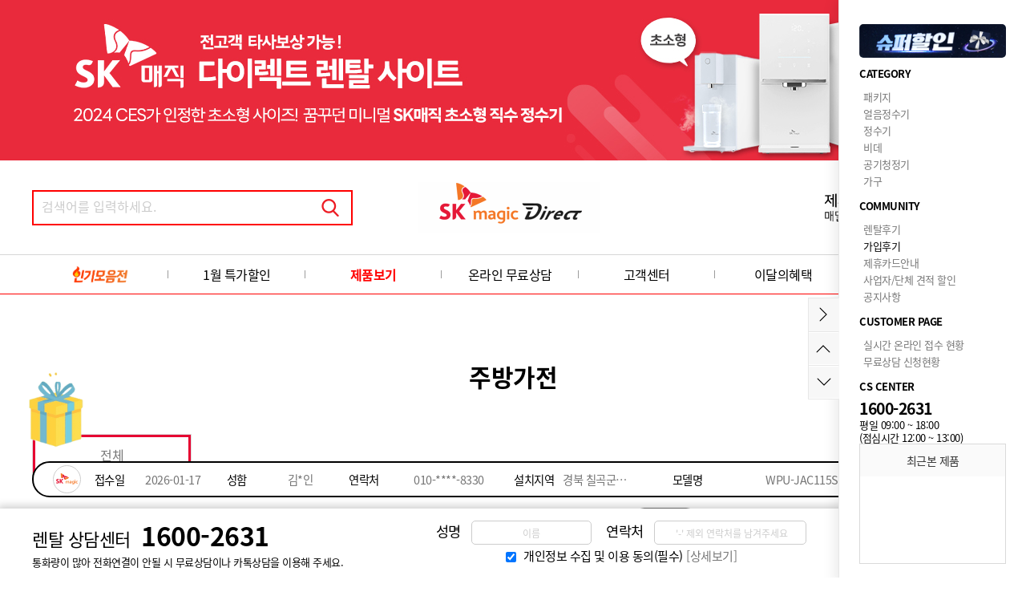

--- FILE ---
content_type: text/html; charset=utf-8
request_url: https://www.magic-mall.co.kr/user/product_list/run/category_no/14/
body_size: 17540
content:
<!DOCTYPE html>
<html lang="ko">
<head>
  <meta charset="utf-8" />
  <meta http-equiv="X-UA-Compatible" content="IE=edge" />
  <meta http-equiv="imagetoolbar" content="no" />
  <meta http-equiv="cache-control" content="no-cache" />

  <meta name="Title" content="주방가전 렌탈 최저가 할인 | SK매직 다이렉트 렌탈">
  <meta name="Subject" content="주방가전 렌탈 최저가 할인 | SK매직 다이렉트 렌탈" />
  <meta name="Keywords" content="SK매직정수기, SK정수기, SK정수기렌탈, SK매직렌탈, SK렌탈, SK매직정수기렌탈,SK매트리스,에코휴,얼음정수기,얼음물정수기,원코크얼음물정수기,송혜교정수기,업소용정수기,정수기렌탈가격비교,원룸정수기,학교공기청정기,미니정수기,직수정수기">
  <meta name="Description" content="SK매직정수기 렌탈 소비자가 뽑은 렌탈 이젠 쉽고 빠르게! SK매직 얼음정수기렌탈,직수정수기렌탈,공기청정기렌탈,비데렌탈,식기세척기렌탈,안마의자렌탈 등 특별 할인" />
  <meta name="author" content="SK매직 다이렉트 렌탈" />
  <meta name="apple-mobile-web-app-title" content="SK매직 다이렉트 렌탈 - 50% 반값 할인+타사보상 할인">

  <meta property="og:locale" content="ko_KR" />
  <meta property="og:type" content="website">
  <meta property="og:site_name" content="SK매직 다이렉트 렌탈">
  <meta property="og:title" content="주방가전 렌탈 최저가 할인 | SK매직 다이렉트 렌탈" />
  <meta property="og:description" content="SK매직정수기 렌탈 소비자가 뽑은 렌탈 이젠 쉽고 빠르게! SK매직 얼음정수기렌탈,직수정수기렌탈,공기청정기렌탈,비데렌탈,식기세척기렌탈,안마의자렌탈 등 특별 할인" />
  <meta property="og:image" content="https://www.magic-mall.co.kr/site_data/site_info/1590647687_0bLi2cQg_SKEBA7A4EC.gif" />
  <meta property="og:url" content="https://www.magic-mall.co.kr/user/product_list/run/category_no/14" />
  <meta property="og:image:width" content="1200">
  <meta property="og:image:height" content="630">

  <meta name="twitter:card" content="summary">
  <meta name="twitter:site" content="SK매직 다이렉트 렌탈">
  <meta name="twitter:title" content="주방가전 렌탈 최저가 할인 | SK매직 다이렉트 렌탈">
  <meta name="twitter:description" content="SK매직정수기 렌탈 소비자가 뽑은 렌탈 이젠 쉽고 빠르게! SK매직 얼음정수기렌탈,직수정수기렌탈,공기청정기렌탈,비데렌탈,식기세척기렌탈,안마의자렌탈 등 특별 할인">
  <meta name="twitter:image" content="https://www.magic-mall.co.kr/site_data/site_info/1590647687_0bLi2cQg_SKEBA7A4EC.gif">
  <meta name="twitter:domain" content="https://www.magic-mall.co.kr/user/product_list/run/category_no/14">
  <meta name="robots" content="index, follow">

  <meta name="viewport" content="width=device-width, initial-scale=1, maximum-scale=1">

  
  
  <title>주방가전 렌탈 최저가 할인 | SK매직 다이렉트 렌탈</title>
  <link rel="canonical" href="https://www.magic-mall.co.kr/">

  <!-- favicon setting -->
  <link rel="shortcut icon" href="/modules/user/img/skin01/common/favicon/favicon.ico">
<link rel="apple-touch-icon" sizes="57x57" href="/modules/user/img/skin01/common/favicon/apple-icon-57x57.png">
<link rel="apple-touch-icon" sizes="60x60" href="/modules/user/img/skin01/common/favicon/apple-icon-60x60.png">
<link rel="apple-touch-icon" sizes="72x72" href="/modules/user/img/skin01/common/favicon/apple-icon-72x72.png">
<link rel="apple-touch-icon" sizes="76x76" href="/modules/user/img/skin01/common/favicon/apple-icon-76x76.png">
<link rel="apple-touch-icon" sizes="114x114" href="/modules/user/img/skin01/common/favicon/apple-icon-114x114.png">
<link rel="apple-touch-icon" sizes="120x120" href="/modules/user/img/skin01/common/favicon/apple-icon-120x120.png">
<link rel="apple-touch-icon" sizes="144x144" href="/modules/user/img/skin01/common/favicon/apple-icon-144x144.png">
<link rel="apple-touch-icon" sizes="152x152" href="/modules/user/img/skin01/common/favicon/apple-icon-152x152.png">
<link rel="apple-touch-icon" sizes="180x180" href="/modules/user/img/skin01/common/favicon/apple-icon-180x180.png">
<link rel="icon" type="image/png" sizes="36x36"  href="/modules/user/img/skin01/common/favicon/android-icon-36x36.png">
<link rel="icon" type="image/png" sizes="48x48"  href="/modules/user/img/skin01/common/favicon/android-icon-48x48.png">
<link rel="icon" type="image/png" sizes="72x72"  href="/modules/user/img/skin01/common/favicon/android-icon-72x72.png">
<link rel="icon" type="image/png" sizes="96x96"  href="/modules/user/img/skin01/common/favicon/android-icon-96x96.png">
<link rel="icon" type="image/png" sizes="144x144"  href="/modules/user/img/skin01/common/favicon/android-icon-144x144.png">
<link rel="icon" type="image/png" sizes="192x192"  href="/modules/user/img/skin01/common/favicon/android-icon-192x192.png">
<link rel="icon" type="image/png" sizes="32x32" href="/modules/user/img/skin01/common/favicon/favicon-32x32.png">
<link rel="icon" type="image/png" sizes="96x96" href="/modules/user/img/skin01/common/favicon/favicon-96x96.png">
<link rel="icon" type="image/x-icon" sizes="16x16" href="/modules/user/img/skin01/common/favicon/favicon-16x16.png">

<meta name="msapplication-TileColor" content="#ffffff">
<meta name="msapplication-TileImage" content="/modules/user/img/skin01/common/favicon/ms-icon-144x144.png">


  <!--[if IE 6]>
  <style type='text/css'>
  html { filter: expression(document.execCommand('BackgroundImageCache', false, true)); }
  </style>
  <![endif]-->

  <link rel="stylesheet" href="/common/css/button.css" type="text/css" charset="UTF-8" media="all" />
  <link rel="stylesheet" type="text/css" href="/common/css/jquery-ui-1.10.1.custom.css" charset="UTF-8" media="all" />
  <link rel="stylesheet" type="text/css" media="screen" href="/modules/user/css/KJH_base.css?202101011" />
  <link rel="stylesheet" type="text/css" media="screen" href="/modules/user/css/KJH_font.css?202101011" />
  <link rel="stylesheet" type="text/css" media="screen" href="/modules/user/css/skin01/layout.css?202101011" />
  <link rel="stylesheet" type="text/css" media="screen" href="/modules/user/css/skin01/shop.css?202101011" />
    <link rel="stylesheet" type="text/css" media="screen" href="/modules/user/css/skin01/sub.css?202101011" />
  
  <!-- <script type="text/javascript" src="/common/js/jquery-1.10.2.js"></script> -->
  <!-- <script type="text/javascript" src="/common/js/jquery-migrate-1.2.1.min.js"></script> -->
  <script type="text/javascript" src="/common/js/jquery-3.1.1.min.js"></script>
  <script type="text/javascript" src="/common/js/jquery-migrate-3.3.1.min.js"></script>

  <script type="text/javascript" src="/common/js/jquery-ui-1.10.1.custom.js"></script>
  <!-- <script type="text/javascript" src="/common/js/md5.js"></script> -->
  <script type="text/javascript" src="/common/js/calendar/calendar.js"></script>
  <script type="text/javascript" src="/common/js/common.js?20200709"></script>
  <script type="text/javascript" src="/common/js/common_1.js?20200709"></script>
  <script type="text/javascript" src="/common/js/ajax.js?20200709"></script>
  <script type="text/javascript" src="/common/js/jquery.cookie.js"></script>

  <link rel="stylesheet" type="text/css" media="screen" href="/modules/_banner/skin/bxslider/jquery.bxslider.css" />
  <script src="/modules/_banner/skin/bxslider/jquery.bxslider.js"></script>
  <!-- 스위퍼 슬라이드 2024-01-12 휘 리뷰 뷰페이지에 사용, 메인 배너에 사용 -->
  <script src="https://cdn.jsdelivr.net/npm/swiper@11/swiper-element-bundle.min.js"></script>


  <!--[if lt IE 8]>
   <div style=' clear: both; text-align:center; position: relative;'>
     <a href="http://windows.microsoft.com/en-US/internet-explorer/products/ie/home?ocid=ie6_countdown_bannercode">
       <img src="http://storage.ie6countdown.com/assets/100/images/banners/warning_bar_0000_us.jpg" border="0" height="42" width="820" alt="You are using an outdated browser. For a faster, safer browsing experience, upgrade for free today." />
     </a>
  </div>
  <![endif]-->

  <!--[if lt IE 9]>
  <script type="text/javascript" src="/common/js/html5shiv.js"></script>
  <script type="text/javascript" src="/common/js/respond.js"></script>
  <link rel="stylesheet" media="screen" href="/modules/user/css/ie.css">
  <![endif]-->


  <!--코딩작업자 스크립트 붙여 넣은것 -->
  <link rel="stylesheet" type="text/css" href="/common/js/colorbox/colorbox.css?202101011" charset="UTF-8" media="all" />
  <script type="text/javascript" src="/common/js/colorbox/jquery.colorbox.js"></script>
  <script type="text/javascript" src="/modules/user/js/select.js"></script>
  <!--//코딩작업자 스크립트 붙여 넣은것 -->

  
    <!--구글 소유권 확인-->
<meta name="google-site-verification" content="jRrciKh_BepOOU2HlRAF793VMSzh4C2W3lZewV_xAfM" />

<!-- Google Tag Manager -->
<script>(function(w,d,s,l,i){w[l]=w[l]||[];w[l].push({'gtm.start':
new Date().getTime(),event:'gtm.js'});var f=d.getElementsByTagName(s)[0],
j=d.createElement(s),dl=l!='dataLayer'?'&l='+l:'';j.async=true;j.src=
'https://www.googletagmanager.com/gtm.js?id='+i+dl;f.parentNode.insertBefore(j,f);
})(window,document,'script','dataLayer','GTM-N2N4PLKW');</script>
<!-- End Google Tag Manager -->

<!-- Smartlog -->
<script type="text/javascript">
var hpt_info={'_account':'UHPT-11491'};
</script>
<script language="javascript" src="//a18.smlog.co.kr/smart.js" charset="utf-8"></script>
<noscript><img src="//a18.smlog.co.kr/smart_bda.php?_account=11491" style="display:none;width:0;height:0;" border="0"/></noscript>

<!-- Google tag (gtag.js) -->
<script async src="https://www.googletagmanager.com/gtag/js?id=UA-173931697-1"></script>
<script>
  window.dataLayer = window.dataLayer || [];
  function gtag(){dataLayer.push(arguments);}
  gtag('js', new Date());

  gtag('config', 'UA-173931697-1');
</script>

<!-- 카카오픽셀  -->
<script type="text/javascript" charset="UTF-8" src="//t1.daumcdn.net/kas/static/kp.js"></script>
<script type="text/javascript">
      kakaoPixel('8208266321275866513').pageView();
</script>

<!-- Criteo 로더 파일 -->
<script type="text/javascript" src="//dynamic.criteo.com/js/ld/ld.js?a=97023" async="true"></script>
<!-- END Criteo 로더 파일 -->

<!-- Danggeun Market Code 2023-12-05 상무님 요청-->
<script src="https://karrot-pixel.business.daangn.com/0.1/karrot-pixel.umd.js"></script>
<script>
  window.karrotPixel.init('1701756434735500001');
  window.karrotPixel.track('ViewPage');
</script>
<!-- End Danggeun Market Code -->  
  <script type='text/javascript'>
  //<![CDATA[

  var rt_url    = 'https://www.magic-mall.co.kr/';
  var rt_path   = '/modules/user';
  var rt_module = 'user';
  var base_url  = 'https://www.magic-mall.co.kr';
    
  $(document).ready(function()
  {

    $("#pc_top_search_tx").on("keydown",function(event) { if (13 == event.keyCode) { f_top_search(); } });
    $('.pc_top_search_btn').on('click', function() { f_top_search(); });

    $('.pc_ft_agree_btn').on('click',function()
    {
      $.colorbox({inline:true, href:".pc_m_agree_tx",width:'500', height:'400',data:{}, closeButton:true, overlayClose:false, scrolling:true, onOpen:function() { $("body").css("overflow", "hidden"); }, onClosed:function() { $("body").css("overflow", "auto"); }});
    });

    //------------------------------------------------------------------------------------------------------------
    // 푸터 무료상담등록
    //------------------------------------------------------------------------------------------------------------
    $('#pi_ft_req_btn').on('click',function()
    {
      var mb_nm = $('#ft_mb_nm').val();
      var tel_no = $('#ft_tel_no').val();
      var ft_agree_chk = $('input:checkbox[name="ft_agree_chk"]').is(':checked');

      if(!mb_nm) {alert('성명을 입력해주세요'); $('#ft_mb_nm').focus(); return;}
      if(!tel_no) {alert('연락처를 입력해주세요'); $('#ft_tel_no').focus(); return;}
      if(!tel_chk(tel_no)) {alert('사용가능한 연락처를 입력해주세요'); $('#ft_tel_no').focus(); return;}
      if(!ft_agree_chk) {alert('개인정보 처리방침에 동의해주세요'); $('#ft_agree_chk').focus(); return;}

      var url = "/user/main/edit_request";
      var parm = {mb_nm:mb_nm,tel_no:tel_no};
      var target = "hdFrame";
      post_goto(url, parm, target);

      // SMS인증번호발송시 사용
      /*
      sendVerificationCode({
        mode: 'modal',
        phone: tel_no,
        onSuccess: function(phone) {
          //console.log('발송 성공:', phone);
        },
        onError: function(error) {
          //console.error('발송 실패:', error.message);
          alert(error.message);
        },
        onVerifySuccess: function() {
          //console.log('인증 확인 성공');

          // 인증 성공 후 처리
          //post_goto(url, parm, target);
        },
        onVerifyError: function(error) {
          //console.error('인증 확인 실패:', error.message);
          // 인증 실패 후 처리 로직
          alert(error.message);
        }
      });
      */

    });
    //------------------------------------------------------------------------------------------------------------

    /*탑메뉴 제이쿼리*/
    $(document).on('mouseenter', ".dc1depthWrap li",function(){
      $('.dc2depth' , this).stop().slideDown(200);
      $(this).addClass('on');
    });
    $(document).on('mouseleave', ".dc1depthWrap li",function(){
      $('.dc2depth' , this).stop().slideUp(200);
      $(this).removeClass('on');
    });

    /*상단으로 가기*/
      $(document).on('click', ".dcBtnTop",function(){
        $("html, body").animate({ scrollTop: 0 }, 500);
        return false;
      });
      /*하단으로 가기*/
      $(document).on('click', ".dcBtnBottom",function(){
        var page_bottom=document.body.scrollHeight;
        $("html, body").animate({ scrollTop: page_bottom }, 500);
        return false;
      });

    // top배너
    $(document).on('click', "#djBtnTopPopClose",function(){
      $('.dcTopLayerPopupList').slideUp();
      $('.dcBtnTopPopOpen').show();
      $('.dcBtnTopPopClose').hide();

      $.cookie('top_banner','0',{expires:1, path: '/' });
    });
    $(document).on('click', "#djBtnTopPopOpen",function(){
      $('.dcTopLayerPopupList').slideDown();
      $('.dcBtnTopPopOpen').hide();
      $('.dcBtnTopPopClose').show();
      $.cookie('top_banner','1',{expires:1, path: '/'});
    });

    var top_banner_chk = $.cookie('top_banner');
    if(top_banner_chk == "0")
    {
      $('.dcTopLayerPopupList').hide();
      $('.dcBtnTopPopOpen').show();
      $('.dcBtnTopPopClose').hide();
    }
    else
    {
      $('.dcTopLayerPopupList').show();
      $('.dcBtnTopPopOpen').hide();
      $('.dcBtnTopPopClose').show();
    }

    // right 퀵메뉴

    $(document).on('click', "#djBtnClose2",function(){
      $('#diFixRightWrap').animate({right: "-234px"}, 500);
      $('.dcBtnOpen2').show();
      $('.dcBtnClose2').hide();
      $.cookie('right_quick','0',{expires:1, path: '/' });
    });
    $(document).on('click', "#djBtnOpen2",function(){
      $('#diFixRightWrap').animate({right: "0"}, 500);
      $('.dcBtnOpen2').hide();
      $('.dcBtnClose2').show();
      $.cookie('right_quick','1',{expires:1, path: '/' });
    });

    var right_quick_chk = $.cookie('right_quick');
    if(!right_quick_chk){right_quick_chk='1';}
    if(right_quick_chk == "1"){
      $('#diFixRightWrap').css('right','0');
      $('.dcBtnOpen2').hide();
      $('.dcBtnClose2').show();
    }
    else{
      $('#diFixRightWrap').css('right','-234px');
      $('.dcBtnOpen2').show();
      $('.dcBtnClose2').hide();
    }

    // 메뉴 픽스
    var product_no="";
    var jbOffset = $( '.dcMenuWrap' ).offset();
    $( window ).scroll( function()
    {
      if ( typeof jbOffset != "undefined") // 아이프레임창일경우 header.php에서 오류발생방지 수정 2020-07-23
      {
        if ( $( document ).scrollTop() > jbOffset.top )
        {
          if(product_no)
          {
            $( '.pro_top_menu_wrap' ).css( 'display','block' ); //2021-08-25 스토어팜 형식의 바로가기탑메뉴 -휘
            //$('#prod_sms_btn').css({'position':'fixed','top':'180px'});
          }
          else
          {
            $( '.dcMenuWrap' ).addClass( 'dcMentFixed' );
          }
        }
        else
        {
          $( '.dcMenuWrap' ).removeClass( 'dcMentFixed' );
          $( '.pro_top_menu_wrap' ).css( 'display','none' ); //2021-08-25 스토어팜 형식의 바로가기탑메뉴 -휘
          //$('#prod_sms_btn').css({'position':'relative','top':'10px'});
        }
      }
    });

  });

  function f_kakaoplus(id)
  {
    if(id)
    {
      win_open('https://pf.kakao.com/'+id+'/chat', 'kakaplusfriendchat', 'width=400, height=600');
    }
    else
    {
      alert('준비중 입니다.');
    }
    return;
  }

  function f_call_request_show()
  {
    $('.callcenter').show();
    return;
  }

  function f_call_request_close()
  {
    $('.callcenter').hide();
    return;
  }

  /*무료상담 신청*/
  function f_free_request(product_no, product_nm){
    if(!product_no){product_no='';}
    if(!product_nm){product_nm='';}
    $.colorbox({
      iframe:true,
      href:"/user/sub3010/input?product_no="+product_no+"&product_nm="+product_nm,
      width:'550',
      height:'750',
      closeButton:false,
      overlayClose:false,
      scrolling:true,
      onOpen:function() { $("body").css("overflow", "hidden"); },
      onClosed:function() { $("body").css("overflow", "auto"); }
    });
    return;
  }
  function f_gift_pop()
  {
    $.colorbox(
    {
      iframe:true,
      href:"/user/sub5011/pop",
      width:'1200',
      height:'840',
      closeButton:true,
      overlayClose:false,
      scrolling:true,
      onOpen:function() { $("body").css("overflow", "hidden"); },
      onClosed:function() { $("body").css("overflow", "auto"); }
    });
    return;
  }

  function f_top_search()
  {
    var search_tx = $('#pc_top_search_tx').val();
    if(!search_tx)
    {
      alert('검색하고자 하시는 제품명을 입력해주세요');
      $('#pc_top_search_tx').focus();
      return;
    }

    var url = "/user/product_search?search_tx="+search_tx;
    goto_url(url);
  }

  // 모바일사이트에서 PC버전보기 쿠키삭제
  function pc_view_cookie()
  {
    $.cookie('ck_pc_view', '', { expires:-1, path: '/', domain:'.magic-mall.co.kr', secure: false });
    //$.removeCookie('ck_pc_view');
    goto_url('/muser');
  }

  function f_parent_close()
  {
    $.fn.colorbox.close();
  }

  function f_colorbox_close()
  {
    $.fn.colorbox.close();
  }

  // 통합 후기상세화면
  function f_rev_detail(review_no)
  {
    $.colorbox(
    {
      iframe:true,
      href:"/user/product_detail/ajax_rev_view_html?review_no="+review_no,
      width:'1200',
      initialHeight:'740',
      height:'770',
      data:{},
      closeButton:true,
      overlayClose:true,
      scrolling:true,
      onOpen:function() { $("body").css("overflow", "hidden"); },
      onClosed:function() { $("body").css("overflow", "auto"); }
    });
  }

       // 스크롤 업 다운
  let lastScroll = 0;
  $(window).on('scroll', function(){
    let scrollTop = $(this).scrollTop();
    if(scrollTop > lastScroll) {
        //down
        //$('.header_wrap').removeClass('fixed');
        if(scrollTop > 100){
          $('.S_heidden').addClass('top_logo_dispaly');
          $('.top_menu_btn').css('padding-top','0px');
          $('#prod_sms_btn').css('top','50px');

        }
        //alert("다운");
    } else {
        // up
        //$('.header_wrap').addClass('fixed');
        if(scrollTop > 100){
          $('.S_heidden').removeClass('top_logo_dispaly');
          $('#prod_sms_btn').css('top','125px');
        }
        //alert("업");
    }
    lastScroll = scrollTop;
  });
  //]]>
  /*
  var kakao_plus_id="_ACNxkM";
  if(!kakao_plus_id)
  {

    $('.dcKakao2').css('display','none');
  }
  */
  </script>


  

<!-- Enliple Tracker Start : onetag -->
<script async src="https://cdn.onetag.co.kr/0/tcs.js?eid=1jeipnxyfqxix1jeipnxyf"></script>
<!-- Enliple Tracker End : onetag -->

</head>
<body>

<div id='fb-root'></div>

<!-- page wrap -->
<div id="di_wrap">
  <!-- 스킵 네비게이션 -->
  <div id="skipnavigation">
    <h2 class="blind">목차</h2>
    <a href="#diContent">본문으로 바로가기</a>
    <a href="#diGnb">글로벌메뉴로 바로가기</a>
    <a href="#diNav">로컬메뉴로 바로가기</a>
    <a href="#diFooter">연락처 및 저작권으로 바로가기</a>
  </div>
  <!-- //스킵 네비게이션 -->

  <hr />

  <!-- 상단 레이어팝업 -->
   <article id="diTopLayerPopup" class="dcTopLayerPopup" style="width:100%;background:#e92a3c;">
  <div class="dcTopLayerPopupList" style="width:1200px;margin:auto;"><li><a href="/user/product_list/run/category_no/10" target="_self"><img src="/site_data/banner_mst/1751529610_40IfOTpW_PC-ECB59CE.jpg" alt="배너파일_1" style="width:100%;"/></a></li></div>
  <!-- <div class="dcBtnWrap">
  <button class="dcBtnTopPopOpen" id="djBtnTopPopOpen" title="팝업열기">팝업열기</button>
  <button class="dcBtnTopPopClose" id="djBtnTopPopClose" title="팝업닫기">팝업닫기</button>
  </div> -->
  </article>
  <!-- //상단 레이어팝업 -->
  <!-- //상단 레이어팝업 -->

   <!-- diHeader -->
  <header id="diHeader">

    <div class="dcHeaderTop">
      <div class="basicWrapCenter positionRelative">

        <div class="dcSearchWrap">
          <input type="text" id="pc_top_search_tx" name="pc_top_search_tx" placeholder="검색어를 입력하세요.">
          <button class="dcBtnSearch pc_top_search_btn">검색</button>
        </div>

        <h1 id="diLogo"><a href="/user"><img src="/site_data/site_info/1590647687_0bLi2cQg_SKEBA7A4EC.gif" alt="렌탈 인증파트너점 사이트[남부 본점 인증파트너] 로고"></a></h1>
        <div class="dcTopEventWrap"><ul id='banner_2019040004' class='dc_bxslider_2019040004' style='display:none;'><li><a href="/user/sub5014" target="_self"><img src="/site_data/banner_mst/1562220054_S2d0oOgv_EBA19CEAB3.png" title="" style="" alt="배너파일_1"/></a></li><li><a href="/user/sub6011" target="_self"><img src="/site_data/banner_mst/1562220446_h7KCeBiw_EBA19CEAB3.png" title="" style="" alt="배너파일_2"/></a></li><li><a href="/user/sub3010" target="_self"><img src="/site_data/banner_mst/1562220446_YZTRujFm_EBA19CEAB3.png" title="0" style="" alt="배너파일_3"/></a></li><li><a href="/user/sub5011" target="_self"><img src="/site_data/banner_mst/1562220549_fsEQxOji_EBA19CEAB3.png" title="0" style="" alt="배너파일_4"/></a></li><li><img src="/site_data/banner_mst/1597648626_eP29XcV4_topright.jpg" title="0" alt="배너파일_5"/></li></ul>
<style type="text/css">
  /*.bx-viewport ul li {height:60px;}*/
  /*#banner_2019040004 li img {height:60px;}*/
    </style>

<script type='text/javascript'>
<!--
var slider_2019040004 = "";
$(window).load(function()
{
  //$('.dc_bxslider_2019040004').show();
  slider_2019040004 = $('.dc_bxslider_2019040004').show().bxSlider(
  {
    swipeThreshold: 100,
    auto:true,
    autoStart:true,
    autoControls: false,
    responsive : true,
    shrinkItems : true,
    pager:false,        controls:false,        autoHover:true,
        slideWidth:211,
    minSlides: 1,
    maxSlides: 1,
    displaySlideQty: 1,
    moveSlides: 1,
    mode:'horizontal',
    speed:500,
    pause:4000,
    slideMargin:0,
    preloadImages:'visible'
    //onSlideAfter: function()
    //{
    //  timer = setTimeout(startAutoSlide_2019040004, 5000);
    //}
  });
});

$(window).resize(function()
{
  if(typeof slider_2019040004 == "object")
  {
    slider_2019040004.reloadSlider();
  }
});

function startAutoSlide_2019040004()
{
  slider_2019040004.startAuto();
}

if (typeof(JS_COM_URLMOVE) == 'undefined')
{
   var JS_COM_URLMOVE = true;
  function f_bannerUrlAct(pUrl,pTarget)
  {
    if(pTarget = '_top') {top.location = pUrl;}
    if(pTarget = '_self') {self.location.href = pUrl;}
    if(pTarget = '_parent') {parent.window.location = pUrl;}
    if(pTarget = '_blank') {window.open('about:blank').location.href = pUrl;}
  }
}
//-->
</script>
</div>
      </div>
    </div>

    <div class="dcMenuWrap">
      <div class="dcTopMenuWrap clearfix basicWrapCenter">
        <!-- nav -->
        <nav class="dcTopMenu" id="diNav">
          <ol class="dc1depthWrap">
            <li >
              <a href="/user/best_product"><img src="/modules/user/img/skin01/common/best_product.png" style="width:70px;margin-top: -5px;"></a>
            </li>
            <li ><a href="/user/sale_product">
            1월 특가할인
            </a>
            </li>
            <li class='selected'><a href="/user/product_list/run/category_no/10">제품보기</a>
              <ul class="dc2depth">
                  <li><a href='/user/product_list/run/category_no/23'>패키지</a></li><li><a href='/user/product_list/run/category_no/35'>얼음정수기</a></li><li><a href='/user/product_list/run/category_no/10'>정수기</a></li><li><a href='/user/product_list/run/category_no/12'>비데</a></li><li><a href='/user/product_list/run/category_no/11'>공기청정기</a></li><li><a href='/user/product_list/run/category_no/20'>가구</a></li>              </ul>
            </li>
            <li ><a href="/user/sub3010">온라인 무료상담</a>
              <ul class="dc2depth">
                  <li><a href='/user/sub3010'>무료상담</a></li><li><a href='/user/sub3011'>온라인접수현황</a></li>              </ul>
            </li>

            <li ><a href="/user/board/lists/board_cd/notice">고객센터</a>
              <ul class="dc2depth">
                  <li><a href='/user/board/lists/board_cd/notice'>공지 및 월 이벤트</a></li><li><a href='/user/review'>SK렌탈후기</a></li><li><a href='/user/sub4015'>파트너점 모집</a></li><li><a href='/user/sub4020'>B2B</a></li>              </ul>
            </li>
            <li ><a href="/user/sub5011">이달의혜택</a>
              <ul class="dc2depth">
                  <li><a href='/user/sub5011'>사은품 안내</a></li><li><a href='/user/sub5040'>추가패키지혜택</a></li><li><a href='/user/sub5014'>제휴카드</a></li>              </ul>
            </li>
            <li ><a href="/user/namuh"><img src="/modules/user/img/skin01/common/namux_logo.png"style="width:70px;margin-top: -5px;"></a></li>
            <!-- <li ><a href="/user/sub6010" class="afternone">렌탈및구입안내</a>
              <ul class="dc2depth">
                  <li><a href='/user/sub6010'>안심OK! 서비스</a></li><li><a href='/user/sub6011'>렌탈안내/구입안내</a></li>              </ul>
            </li> -->
          </ol>
        </nav>

      </div>
    </div>

        <div class="pro_top_menu_wrap">
      <div class="pro_info">
        <ul class="S_heidden">
          <li><img src="" alt="" style="width:100%"></li>
          <li>
             주방가전&nbsp; []<br>
              <span class="pc_term_nm_wrap"></span>
              <span class='function_tx'></span>
          </li>
          <!-- <li>
              <span class="rental_payment">월 <span class='rental_card_kum'>0</span> 원</span>
              <span class="single_payment"> 일시불가  <span class="single_kum" >0</span> 원</span>
          </li> -->
          <li class="pc_rent_save_btn">다이렉트 신청하기</li>
        </ul>
        <ul class="top_menu_btn">
          <li class=' rental_sin btn_select'>제품정보</li>
          <li class='kum_go'>약정정보</li>
          <li class='rental_go'>렌탈 정보&이벤트</li>
          <li class='product_go'>제품상세</li>
          <li class='review_go'>후기</li>
          <li class='card_view' style="border:none">신용카드</li>
        </ul>
      </div>
      <div id="prod_sms_btn" ><img src="/modules/user/img/skin01/shop/sms_bell.gif" style="float:left;width:22px;border-radius:50px;margin-top: 3px;"> <span>3초 간편 견적 받기 →</span></div>    </div>

  </header>
  <!-- header end -->

  <hr />

  <!-- diContainer -->
  <article id="diContainer">
    <!-- diContent -->
    <div id="diContent">
      <!-- diCon -->
      <div id="diCon">



<div class="dcArticle02" id='pro'>
  <div class="basicWrapCenter">
    <div class="dcCateTitle">
      <h3>주방가전</h3>
    </div>

    <div class='sub_ctr'>
      <ul>
        <li id='on'><a href="/user/product_list/run/category_no/14/#pro" >전체</a></li>
              </ul>
    </div>


    <style>
    .dcArticle02 .sub_sort{overflow:hidden;margin-bottom:20px;}
    .dcArticle02 .sub_sort ul{background:#fff;border-radius:50px;}
    .dcArticle02 .sub_sort ul li{float:left;padding:1px 10px;color:#4c4c4c;}
    .dcArticle02 .sub_sort .sort_on{border:1px solid #777;color:#777;border-radius:50px;}
    .dcArticle02 .sub_sort .list_sort li{cursor: pointer;}
    </style>
    <input type="hidden" name="category_no" id="category_no" value="14" />

    <div class="sub_sort">
      <input type="hidden" name="sub_sort_name" id="sub_sort_name" value="sort_no1" />
      <ul style="float:left;"><li>전체 <span style="color:#ff9900">0 건 </span></li></ul>
      <ul class="list_sort" style="float:right">
        <li class='sort_on' onClick="f_set4('sort_no1')">기본정렬</li> <li class='' onClick="f_set4('sale_cnt2')">인기상품순</li> <li class='' onClick="f_set4('insert_info2')">최신상품순</li> <li class='' onClick="f_set4('price_amt1')">낮은가격순</li> <li class='' onClick="f_set4('price_amt2')">높은가격순</li>       </ul>
    </div>


    <div class="ProdListWrap">
          </div>

    <div style="margin-bottom:10px;overflow: hidden;clear: both;">
      <h2 style="margin-bottom:10px;">관련태그</h2>
      <p class="tag">#SK매직식기세척기렌탈</p><p class="tag">#식기세척기렌탈</p><p class="tag">#SK매직</p><p class="tag">#동양매직식기세척기</p><p class="tag">#SK매직전기레인지</p><p class="tag">#전기레인지렌탈</p><p class="tag">#인덕션렌탈</p><p class="tag">#전기렌지렌탈</p><p class="tag">#전기렌지</p><p class="tag">#인덕션</p><p class="tag">#식기세척기</p><p class="tag">#업소용식기세척기</p><p class="tag">#6인용식기세척기</p><p class="tag">#12인용식기세척기</p><p class="tag">#음식물처리기</p><p class="tag">#음식물처리기렌탈</p>          </div>
      </div>
</div>
<!-- 접수현황 롤링 -->
<div class="order_list_BT_wrap">
  <div class="order_list" id="ticker_01">
          <dl>
        <dd class="logo_wrap"><div class="logo"><img src="/modules/user/img/skin01/main/brand_logo.png"></div></dd>
        <dt>접수일</dt><dd class="date">2026-01-17</dd>
        <dt>성함</dt><dd class="name">박*란</dd>
        <dt>연락처</dt><dd class="tel">010-****-5970</dd>
        <dt>설치지역</dt><dd class="addr">경남 양산시…</dd>
        <dt>모델명</dt><dd class="model">ACL-22C</dd>
        <dd class="status">접수완료</dd>
      </dl>
          <dl>
        <dd class="logo_wrap"><div class="logo"><img src="/modules/user/img/skin01/main/brand_logo.png"></div></dd>
        <dt>접수일</dt><dd class="date">2026-01-17</dd>
        <dt>성함</dt><dd class="name">경*환</dd>
        <dt>연락처</dt><dd class="tel">010-****-1575</dd>
        <dt>설치지역</dt><dd class="addr">서울 중랑구…</dd>
        <dt>모델명</dt><dd class="model">WPU-JAC125S</dd>
        <dd class="status">접수완료</dd>
      </dl>
          <dl>
        <dd class="logo_wrap"><div class="logo"><img src="/modules/user/img/skin01/main/brand_logo.png"></div></dd>
        <dt>접수일</dt><dd class="date">2026-01-17</dd>
        <dt>성함</dt><dd class="name">김*인</dd>
        <dt>연락처</dt><dd class="tel">010-****-8330</dd>
        <dt>설치지역</dt><dd class="addr">경북 칠곡군…</dd>
        <dt>모델명</dt><dd class="model">WPU-JAC115S</dd>
        <dd class="status">접수완료</dd>
      </dl>
          <dl>
        <dd class="logo_wrap"><div class="logo"><img src="/modules/user/img/skin01/main/brand_logo.png"></div></dd>
        <dt>접수일</dt><dd class="date">2026-01-17</dd>
        <dt>성함</dt><dd class="name">김*정</dd>
        <dt>연락처</dt><dd class="tel">010-****-0917</dd>
        <dt>설치지역</dt><dd class="addr">경기 김포시…</dd>
        <dt>모델명</dt><dd class="model">WPU-JAC125S</dd>
        <dd class="status">접수완료</dd>
      </dl>
          <dl>
        <dd class="logo_wrap"><div class="logo"><img src="/modules/user/img/skin01/main/brand_logo.png"></div></dd>
        <dt>접수일</dt><dd class="date">2026-01-17</dd>
        <dt>성함</dt><dd class="name">김*진</dd>
        <dt>연락처</dt><dd class="tel">010-****-8077</dd>
        <dt>설치지역</dt><dd class="addr">경남 통영시…</dd>
        <dt>모델명</dt><dd class="model">WPU-IAC425S</dd>
        <dd class="status">접수완료</dd>
      </dl>
          <dl>
        <dd class="logo_wrap"><div class="logo"><img src="/modules/user/img/skin01/main/brand_logo.png"></div></dd>
        <dt>접수일</dt><dd class="date">2026-01-17</dd>
        <dt>성함</dt><dd class="name">이*민</dd>
        <dt>연락처</dt><dd class="tel">010-****-2543</dd>
        <dt>설치지역</dt><dd class="addr">경남 김해시…</dd>
        <dt>모델명</dt><dd class="model">WPU-JAC125S</dd>
        <dd class="status">접수완료</dd>
      </dl>
          <dl>
        <dd class="logo_wrap"><div class="logo"><img src="/modules/user/img/skin01/main/brand_logo.png"></div></dd>
        <dt>접수일</dt><dd class="date">2026-01-17</dd>
        <dt>성함</dt><dd class="name">이*필</dd>
        <dt>연락처</dt><dd class="tel">010-****-2543</dd>
        <dt>설치지역</dt><dd class="addr">1</dd>
        <dt>모델명</dt><dd class="model">SK매직정수기렌탈얼음공청기비…</dd>
        <dd class="status">접수완료</dd>
      </dl>
          <dl>
        <dd class="logo_wrap"><div class="logo"><img src="/modules/user/img/skin01/main/brand_logo.png"></div></dd>
        <dt>접수일</dt><dd class="date">2026-01-17</dd>
        <dt>성함</dt><dd class="name">이*훈</dd>
        <dt>연락처</dt><dd class="tel">010-****-7237</dd>
        <dt>설치지역</dt><dd class="addr">서울 관악구…</dd>
        <dt>모델명</dt><dd class="model">WPU-JAC125S</dd>
        <dd class="status">접수완료</dd>
      </dl>
          <dl>
        <dd class="logo_wrap"><div class="logo"><img src="/modules/user/img/skin01/main/brand_logo.png"></div></dd>
        <dt>접수일</dt><dd class="date">2026-01-17</dd>
        <dt>성함</dt><dd class="name">최*란</dd>
        <dt>연락처</dt><dd class="tel">010-****-4269</dd>
        <dt>설치지역</dt><dd class="addr">인천 중구 …</dd>
        <dt>모델명</dt><dd class="model">WPU-JAC115S</dd>
        <dd class="status">접수완료</dd>
      </dl>
          <dl>
        <dd class="logo_wrap"><div class="logo"><img src="/modules/user/img/skin01/main/brand_logo.png"></div></dd>
        <dt>접수일</dt><dd class="date">2026-01-17</dd>
        <dt>성함</dt><dd class="name">김*근</dd>
        <dt>연락처</dt><dd class="tel">010-****-1808</dd>
        <dt>설치지역</dt><dd class="addr">경기 남양주…</dd>
        <dt>모델명</dt><dd class="model">WPU-IAC414S</dd>
        <dd class="status">접수완료</dd>
      </dl>
          <dl>
        <dd class="logo_wrap"><div class="logo"><img src="/modules/user/img/skin01/main/brand_logo.png"></div></dd>
        <dt>접수일</dt><dd class="date">2026-01-17</dd>
        <dt>성함</dt><dd class="name">김*연</dd>
        <dt>연락처</dt><dd class="tel">010-****-6528</dd>
        <dt>설치지역</dt><dd class="addr">서울 도봉구…</dd>
        <dt>모델명</dt><dd class="model">WPU-JAC125S</dd>
        <dd class="status">접수완료</dd>
      </dl>
          <dl>
        <dd class="logo_wrap"><div class="logo"><img src="/modules/user/img/skin01/main/brand_logo.png"></div></dd>
        <dt>접수일</dt><dd class="date">2026-01-17</dd>
        <dt>성함</dt><dd class="name">지*미</dd>
        <dt>연락처</dt><dd class="tel">010-****-7101</dd>
        <dt>설치지역</dt><dd class="addr">1</dd>
        <dt>모델명</dt><dd class="model">SK매직정수기렌탈얼음공기청정…</dd>
        <dd class="status">접수완료</dd>
      </dl>
          <dl>
        <dd class="logo_wrap"><div class="logo"><img src="/modules/user/img/skin01/main/brand_logo.png"></div></dd>
        <dt>접수일</dt><dd class="date">2026-01-17</dd>
        <dt>성함</dt><dd class="name">오*람</dd>
        <dt>연락처</dt><dd class="tel">010-****-4178</dd>
        <dt>설치지역</dt><dd class="addr">경기 부천시…</dd>
        <dt>모델명</dt><dd class="model">WPU-IAC425S</dd>
        <dd class="status">접수완료</dd>
      </dl>
          <dl>
        <dd class="logo_wrap"><div class="logo"><img src="/modules/user/img/skin01/main/brand_logo.png"></div></dd>
        <dt>접수일</dt><dd class="date">2026-01-17</dd>
        <dt>성함</dt><dd class="name">박*람</dd>
        <dt>연락처</dt><dd class="tel">010-****-7092</dd>
        <dt>설치지역</dt><dd class="addr">제주특별자치…</dd>
        <dt>모델명</dt><dd class="model">WPU-JAC125S</dd>
        <dd class="status">접수완료</dd>
      </dl>
          <dl>
        <dd class="logo_wrap"><div class="logo"><img src="/modules/user/img/skin01/main/brand_logo.png"></div></dd>
        <dt>접수일</dt><dd class="date">2026-01-17</dd>
        <dt>성함</dt><dd class="name">김*남</dd>
        <dt>연락처</dt><dd class="tel">010-****-9014</dd>
        <dt>설치지역</dt><dd class="addr">1</dd>
        <dt>모델명</dt><dd class="model">SK매직정수기렌탈얼음공기청정…</dd>
        <dd class="status">접수완료</dd>
      </dl>
          <dl>
        <dd class="logo_wrap"><div class="logo"><img src="/modules/user/img/skin01/main/brand_logo.png"></div></dd>
        <dt>접수일</dt><dd class="date">2026-01-17</dd>
        <dt>성함</dt><dd class="name">이*희</dd>
        <dt>연락처</dt><dd class="tel">010-****-5144</dd>
        <dt>설치지역</dt><dd class="addr">충남 서산시…</dd>
        <dt>모델명</dt><dd class="model">WPU-JAC115S</dd>
        <dd class="status">접수완료</dd>
      </dl>
          <dl>
        <dd class="logo_wrap"><div class="logo"><img src="/modules/user/img/skin01/main/brand_logo.png"></div></dd>
        <dt>접수일</dt><dd class="date">2026-01-17</dd>
        <dt>성함</dt><dd class="name">현*순</dd>
        <dt>연락처</dt><dd class="tel">010-****-9205</dd>
        <dt>설치지역</dt><dd class="addr">1</dd>
        <dt>모델명</dt><dd class="model">SK매직정수기렌탈얼음공기청정…</dd>
        <dd class="status">접수완료</dd>
      </dl>
          <dl>
        <dd class="logo_wrap"><div class="logo"><img src="/modules/user/img/skin01/main/brand_logo.png"></div></dd>
        <dt>접수일</dt><dd class="date">2026-01-17</dd>
        <dt>성함</dt><dd class="name">전*희</dd>
        <dt>연락처</dt><dd class="tel">010-****-8137</dd>
        <dt>설치지역</dt><dd class="addr">서울 노원구…</dd>
        <dt>모델명</dt><dd class="model">WPU-PBC204S</dd>
        <dd class="status">접수완료</dd>
      </dl>
          <dl>
        <dd class="logo_wrap"><div class="logo"><img src="/modules/user/img/skin01/main/brand_logo.png"></div></dd>
        <dt>접수일</dt><dd class="date">2026-01-17</dd>
        <dt>성함</dt><dd class="name">최*원</dd>
        <dt>연락처</dt><dd class="tel">010-****-2031</dd>
        <dt>설치지역</dt><dd class="addr">전북특별자치…</dd>
        <dt>모델명</dt><dd class="model">WPU-JAC115S</dd>
        <dd class="status">접수완료</dd>
      </dl>
          <dl>
        <dd class="logo_wrap"><div class="logo"><img src="/modules/user/img/skin01/main/brand_logo.png"></div></dd>
        <dt>접수일</dt><dd class="date">2026-01-17</dd>
        <dt>성함</dt><dd class="name">유*택</dd>
        <dt>연락처</dt><dd class="tel">010-****-2001</dd>
        <dt>설치지역</dt><dd class="addr">서울 서초구…</dd>
        <dt>모델명</dt><dd class="model">WPU-JAC125S</dd>
        <dd class="status">접수완료</dd>
      </dl>
          <dl>
        <dd class="logo_wrap"><div class="logo"><img src="/modules/user/img/skin01/main/brand_logo.png"></div></dd>
        <dt>접수일</dt><dd class="date">2026-01-17</dd>
        <dt>성함</dt><dd class="name">온*희</dd>
        <dt>연락처</dt><dd class="tel">010-****-2205</dd>
        <dt>설치지역</dt><dd class="addr">전라남도 순…</dd>
        <dt>모델명</dt><dd class="model">관리방법:자가관리,의무사용기…</dd>
        <dd class="status">접수완료</dd>
      </dl>
          <dl>
        <dd class="logo_wrap"><div class="logo"><img src="/modules/user/img/skin01/main/brand_logo.png"></div></dd>
        <dt>접수일</dt><dd class="date">2026-01-17</dd>
        <dt>성함</dt><dd class="name">최*현</dd>
        <dt>연락처</dt><dd class="tel">010-****-0718</dd>
        <dt>설치지역</dt><dd class="addr">광주광역시 …</dd>
        <dt>모델명</dt><dd class="model">WPU-JAC115S</dd>
        <dd class="status">접수완료</dd>
      </dl>
          <dl>
        <dd class="logo_wrap"><div class="logo"><img src="/modules/user/img/skin01/main/brand_logo.png"></div></dd>
        <dt>접수일</dt><dd class="date">2026-01-17</dd>
        <dt>성함</dt><dd class="name">이*영</dd>
        <dt>연락처</dt><dd class="tel">010-****-1005</dd>
        <dt>설치지역</dt><dd class="addr">경기 김포시…</dd>
        <dt>모델명</dt><dd class="model">WPU-IAC414S</dd>
        <dd class="status">접수완료</dd>
      </dl>
          <dl>
        <dd class="logo_wrap"><div class="logo"><img src="/modules/user/img/skin01/main/brand_logo.png"></div></dd>
        <dt>접수일</dt><dd class="date">2026-01-17</dd>
        <dt>성함</dt><dd class="name">김*현</dd>
        <dt>연락처</dt><dd class="tel">010-****-9030</dd>
        <dt>설치지역</dt><dd class="addr">경기도 김포…</dd>
        <dt>모델명</dt><dd class="model">관리방법:자가관리,의무사용기…</dd>
        <dd class="status">접수완료</dd>
      </dl>
          <dl>
        <dd class="logo_wrap"><div class="logo"><img src="/modules/user/img/skin01/main/brand_logo.png"></div></dd>
        <dt>접수일</dt><dd class="date">2026-01-17</dd>
        <dt>성함</dt><dd class="name">이*영</dd>
        <dt>연락처</dt><dd class="tel">010-****-2507</dd>
        <dt>설치지역</dt><dd class="addr">울산 중구 …</dd>
        <dt>모델명</dt><dd class="model">WPU-JAC104S(WW)</dd>
        <dd class="status">접수완료</dd>
      </dl>
          <dl>
        <dd class="logo_wrap"><div class="logo"><img src="/modules/user/img/skin01/main/brand_logo.png"></div></dd>
        <dt>접수일</dt><dd class="date">2026-01-17</dd>
        <dt>성함</dt><dd class="name">하*호</dd>
        <dt>연락처</dt><dd class="tel">010-****-1732</dd>
        <dt>설치지역</dt><dd class="addr">서울 용산구…</dd>
        <dt>모델명</dt><dd class="model">WPU-PBC204S</dd>
        <dd class="status">접수완료</dd>
      </dl>
          <dl>
        <dd class="logo_wrap"><div class="logo"><img src="/modules/user/img/skin01/main/brand_logo.png"></div></dd>
        <dt>접수일</dt><dd class="date">2026-01-17</dd>
        <dt>성함</dt><dd class="name">현*영</dd>
        <dt>연락처</dt><dd class="tel">010-****-3778</dd>
        <dt>설치지역</dt><dd class="addr">	 경기 의…</dd>
        <dt>모델명</dt><dd class="model">BID-F17D</dd>
        <dd class="status">접수완료</dd>
      </dl>
          <dl>
        <dd class="logo_wrap"><div class="logo"><img src="/modules/user/img/skin01/main/brand_logo.png"></div></dd>
        <dt>접수일</dt><dd class="date">2026-01-17</dd>
        <dt>성함</dt><dd class="name">김*훈</dd>
        <dt>연락처</dt><dd class="tel">010-****-8255</dd>
        <dt>설치지역</dt><dd class="addr">경기 구리시…</dd>
        <dt>모델명</dt><dd class="model">BID-F17D</dd>
        <dd class="status">접수완료</dd>
      </dl>
          <dl>
        <dd class="logo_wrap"><div class="logo"><img src="/modules/user/img/skin01/main/brand_logo.png"></div></dd>
        <dt>접수일</dt><dd class="date">2026-01-17</dd>
        <dt>성함</dt><dd class="name">박*영</dd>
        <dt>연락처</dt><dd class="tel">010-****-6214</dd>
        <dt>설치지역</dt><dd class="addr">대구 북구 …</dd>
        <dt>모델명</dt><dd class="model">WPU-IC110F</dd>
        <dd class="status">접수완료</dd>
      </dl>
          <dl>
        <dd class="logo_wrap"><div class="logo"><img src="/modules/user/img/skin01/main/brand_logo.png"></div></dd>
        <dt>접수일</dt><dd class="date">2026-01-17</dd>
        <dt>성함</dt><dd class="name">이**느루…</dd>
        <dt>연락처</dt><dd class="tel">010-****-3176</dd>
        <dt>설치지역</dt><dd class="addr">부산 금정구…</dd>
        <dt>모델명</dt><dd class="model">WPU-JAC125S</dd>
        <dd class="status">접수완료</dd>
      </dl>
          <dl>
        <dd class="logo_wrap"><div class="logo"><img src="/modules/user/img/skin01/main/brand_logo.png"></div></dd>
        <dt>접수일</dt><dd class="date">2026-01-17</dd>
        <dt>성함</dt><dd class="name">양*경</dd>
        <dt>연락처</dt><dd class="tel">010-****-1186</dd>
        <dt>설치지역</dt><dd class="addr">경기 김포시…</dd>
        <dt>모델명</dt><dd class="model">WPU-JAC125S</dd>
        <dd class="status">접수완료</dd>
      </dl>
          <dl>
        <dd class="logo_wrap"><div class="logo"><img src="/modules/user/img/skin01/main/brand_logo.png"></div></dd>
        <dt>접수일</dt><dd class="date">2026-01-17</dd>
        <dt>성함</dt><dd class="name">배*옥</dd>
        <dt>연락처</dt><dd class="tel">010-****-7920</dd>
        <dt>설치지역</dt><dd class="addr">대구 서구 …</dd>
        <dt>모델명</dt><dd class="model">ACL-22C</dd>
        <dd class="status">접수완료</dd>
      </dl>
          <dl>
        <dd class="logo_wrap"><div class="logo"><img src="/modules/user/img/skin01/main/brand_logo.png"></div></dd>
        <dt>접수일</dt><dd class="date">2026-01-17</dd>
        <dt>성함</dt><dd class="name">신*은</dd>
        <dt>연락처</dt><dd class="tel">010-****-9506</dd>
        <dt>설치지역</dt><dd class="addr">경상남도 창…</dd>
        <dt>모델명</dt><dd class="model">제품선택:01무료상담신청,관…</dd>
        <dd class="status">접수완료</dd>
      </dl>
          <dl>
        <dd class="logo_wrap"><div class="logo"><img src="/modules/user/img/skin01/main/brand_logo.png"></div></dd>
        <dt>접수일</dt><dd class="date">2026-01-17</dd>
        <dt>성함</dt><dd class="name">최*미</dd>
        <dt>연락처</dt><dd class="tel">010-****-9499</dd>
        <dt>설치지역</dt><dd class="addr">1</dd>
        <dt>모델명</dt><dd class="model">SK매직정수기렌탈얼음공기청정…</dd>
        <dd class="status">접수완료</dd>
      </dl>
          <dl>
        <dd class="logo_wrap"><div class="logo"><img src="/modules/user/img/skin01/main/brand_logo.png"></div></dd>
        <dt>접수일</dt><dd class="date">2026-01-17</dd>
        <dt>성함</dt><dd class="name">김*주</dd>
        <dt>연락처</dt><dd class="tel">010-****-4364</dd>
        <dt>설치지역</dt><dd class="addr">서울 강동구…</dd>
        <dt>모델명</dt><dd class="model">WPU-PBC204S</dd>
        <dd class="status">접수완료</dd>
      </dl>
          <dl>
        <dd class="logo_wrap"><div class="logo"><img src="/modules/user/img/skin01/main/brand_logo.png"></div></dd>
        <dt>접수일</dt><dd class="date">2026-01-17</dd>
        <dt>성함</dt><dd class="name">박**행운…</dd>
        <dt>연락처</dt><dd class="tel">010-****-2300</dd>
        <dt>설치지역</dt><dd class="addr">강원특별자치…</dd>
        <dt>모델명</dt><dd class="model">WPU-TDC104</dd>
        <dd class="status">접수완료</dd>
      </dl>
          <dl>
        <dd class="logo_wrap"><div class="logo"><img src="/modules/user/img/skin01/main/brand_logo.png"></div></dd>
        <dt>접수일</dt><dd class="date">2026-01-17</dd>
        <dt>성함</dt><dd class="name">유*리</dd>
        <dt>연락처</dt><dd class="tel">010-****-1466</dd>
        <dt>설치지역</dt><dd class="addr">경기 포천시…</dd>
        <dt>모델명</dt><dd class="model">WPU-JAC125S</dd>
        <dd class="status">접수완료</dd>
      </dl>
          <dl>
        <dd class="logo_wrap"><div class="logo"><img src="/modules/user/img/skin01/main/brand_logo.png"></div></dd>
        <dt>접수일</dt><dd class="date">2026-01-16</dd>
        <dt>성함</dt><dd class="name">이*경</dd>
        <dt>연락처</dt><dd class="tel">010-****-4814</dd>
        <dt>설치지역</dt><dd class="addr">경기 시흥시…</dd>
        <dt>모델명</dt><dd class="model">WPU-JAC125S</dd>
        <dd class="status">접수완료</dd>
      </dl>
          <dl>
        <dd class="logo_wrap"><div class="logo"><img src="/modules/user/img/skin01/main/brand_logo.png"></div></dd>
        <dt>접수일</dt><dd class="date">2026-01-16</dd>
        <dt>성함</dt><dd class="name">서*성</dd>
        <dt>연락처</dt><dd class="tel">010-****-4870</dd>
        <dt>설치지역</dt><dd class="addr">경기 성남시…</dd>
        <dt>모델명</dt><dd class="model">WPU-JAC125S</dd>
        <dd class="status">접수완료</dd>
      </dl>
          <dl>
        <dd class="logo_wrap"><div class="logo"><img src="/modules/user/img/skin01/main/brand_logo.png"></div></dd>
        <dt>접수일</dt><dd class="date">2026-01-16</dd>
        <dt>성함</dt><dd class="name">이*미</dd>
        <dt>연락처</dt><dd class="tel">010-****-4857</dd>
        <dt>설치지역</dt><dd class="addr">인천 연수구…</dd>
        <dt>모델명</dt><dd class="model">WPU-IAC425S</dd>
        <dd class="status">접수완료</dd>
      </dl>
          <dl>
        <dd class="logo_wrap"><div class="logo"><img src="/modules/user/img/skin01/main/brand_logo.png"></div></dd>
        <dt>접수일</dt><dd class="date">2026-01-16</dd>
        <dt>성함</dt><dd class="name">유*희</dd>
        <dt>연락처</dt><dd class="tel">010-****-7385</dd>
        <dt>설치지역</dt><dd class="addr">경기 수원시…</dd>
        <dt>모델명</dt><dd class="model">WPU-TDC104</dd>
        <dd class="status">접수완료</dd>
      </dl>
          <dl>
        <dd class="logo_wrap"><div class="logo"><img src="/modules/user/img/skin01/main/brand_logo.png"></div></dd>
        <dt>접수일</dt><dd class="date">2026-01-16</dd>
        <dt>성함</dt><dd class="name">김*민</dd>
        <dt>연락처</dt><dd class="tel">010-****-0211</dd>
        <dt>설치지역</dt><dd class="addr">경기 화성시…</dd>
        <dt>모델명</dt><dd class="model">WPU-IAC425S</dd>
        <dd class="status">접수완료</dd>
      </dl>
          <dl>
        <dd class="logo_wrap"><div class="logo"><img src="/modules/user/img/skin01/main/brand_logo.png"></div></dd>
        <dt>접수일</dt><dd class="date">2026-01-16</dd>
        <dt>성함</dt><dd class="name">김*경</dd>
        <dt>연락처</dt><dd class="tel">010-****-9611</dd>
        <dt>설치지역</dt><dd class="addr">울산 중구</dd>
        <dt>모델명</dt><dd class="model">WPU-JAC125S</dd>
        <dd class="status">접수완료</dd>
      </dl>
          <dl>
        <dd class="logo_wrap"><div class="logo"><img src="/modules/user/img/skin01/main/brand_logo.png"></div></dd>
        <dt>접수일</dt><dd class="date">2026-01-16</dd>
        <dt>성함</dt><dd class="name">정*신</dd>
        <dt>연락처</dt><dd class="tel">010-****-9079</dd>
        <dt>설치지역</dt><dd class="addr">경기 성남시…</dd>
        <dt>모델명</dt><dd class="model">WPU-GBC102S</dd>
        <dd class="status">접수완료</dd>
      </dl>
          <dl>
        <dd class="logo_wrap"><div class="logo"><img src="/modules/user/img/skin01/main/brand_logo.png"></div></dd>
        <dt>접수일</dt><dd class="date">2026-01-16</dd>
        <dt>성함</dt><dd class="name">송*경</dd>
        <dt>연락처</dt><dd class="tel">010-****-7960</dd>
        <dt>설치지역</dt><dd class="addr">대구 달성군…</dd>
        <dt>모델명</dt><dd class="model">WPU-JAC115S</dd>
        <dd class="status">접수완료</dd>
      </dl>
          <dl>
        <dd class="logo_wrap"><div class="logo"><img src="/modules/user/img/skin01/main/brand_logo.png"></div></dd>
        <dt>접수일</dt><dd class="date">2026-01-16</dd>
        <dt>성함</dt><dd class="name">김*현</dd>
        <dt>연락처</dt><dd class="tel">010-****-9213</dd>
        <dt>설치지역</dt><dd class="addr">부산시</dd>
        <dt>모델명</dt><dd class="model">WPU-IAC425S</dd>
        <dd class="status">접수완료</dd>
      </dl>
          <dl>
        <dd class="logo_wrap"><div class="logo"><img src="/modules/user/img/skin01/main/brand_logo.png"></div></dd>
        <dt>접수일</dt><dd class="date">2026-01-16</dd>
        <dt>성함</dt><dd class="name">김*석</dd>
        <dt>연락처</dt><dd class="tel">010-****-5430</dd>
        <dt>설치지역</dt><dd class="addr">경기 광명시…</dd>
        <dt>모델명</dt><dd class="model">WPU-JAC115S</dd>
        <dd class="status">접수완료</dd>
      </dl>
          <dl>
        <dd class="logo_wrap"><div class="logo"><img src="/modules/user/img/skin01/main/brand_logo.png"></div></dd>
        <dt>접수일</dt><dd class="date">2026-01-16</dd>
        <dt>성함</dt><dd class="name">김*기</dd>
        <dt>연락처</dt><dd class="tel">010-****-9134</dd>
        <dt>설치지역</dt><dd class="addr">광주 광산구…</dd>
        <dt>모델명</dt><dd class="model">WPU-IAC425S</dd>
        <dd class="status">접수완료</dd>
      </dl>
          <dl>
        <dd class="logo_wrap"><div class="logo"><img src="/modules/user/img/skin01/main/brand_logo.png"></div></dd>
        <dt>접수일</dt><dd class="date">2026-01-16</dd>
        <dt>성함</dt><dd class="name">김*광</dd>
        <dt>연락처</dt><dd class="tel">010-****-7991</dd>
        <dt>설치지역</dt><dd class="addr">경기 화성시…</dd>
        <dt>모델명</dt><dd class="model">WPU-JAC115S</dd>
        <dd class="status">접수완료</dd>
      </dl>
          <dl>
        <dd class="logo_wrap"><div class="logo"><img src="/modules/user/img/skin01/main/brand_logo.png"></div></dd>
        <dt>접수일</dt><dd class="date">2026-01-16</dd>
        <dt>성함</dt><dd class="name">양*웅</dd>
        <dt>연락처</dt><dd class="tel">010-****-2075</dd>
        <dt>설치지역</dt><dd class="addr">인천 부평구…</dd>
        <dt>모델명</dt><dd class="model">WPU-JAC125S</dd>
        <dd class="status">접수완료</dd>
      </dl>
      </div>
</div>
<script>
function tick1(){
  $('#ticker_01 dl:first').slideUp( function () { $(this).appendTo($('#ticker_01')).slideDown(); });
}
setInterval(function(){ tick1 () }, 3000);
// 카피라이터에 도달하면 감추기
$(window).on('scroll', function () {
    const footerTop = $('#diFooter').offset().top;
    const scrollTop = $(window).scrollTop();
    const windowHeight = $(window).height();

    // 화면 하단 위치
    const windowBottom = scrollTop + windowHeight;

    if (windowBottom >= footerTop) {
        $('.order_list_BT_wrap').fadeOut(200);
    } else {
        $('.order_list_BT_wrap').fadeIn(200);
    }
});

</script>
<!-- //접수현황 롤링 -->

<div style='width:100%;overflow:hidden;padding:60px 0'>
  <div style='width:1200px;margin:0 auto;'>
    <ul class='list_center_benner' >
      <li><a href="javascript:f_free_request();"><img src='/modules/user/img/skin01/sub/list_center_1.jpg'></a></li>
      <li><img src='/modules/user/img/skin01/sub/list_center_2.jpg'></li>
      <li><img src='/modules/user/img/skin01/sub/list_center_3.jpg'></li>
    </ul>
  </div>
</div>


<!-- 카운트 시작 휘 추가 -->
<style>
#today_count{width:100%;height:400px;background:#000 url(/modules/user/img/skin01/sub/mc_kv1.jpg) no-repeat;background-position: center; background-attachment:fixed;padding: 50px 0;}
#today_count ul{width:1200px;margin:0 auto;}
#today_count ul li{float:left;color:#fff}
#today_count ul li div{float:left;width:33%;text-align:center;line-height:50px;}
#today_count .counter{font-size:50px;font-weight: 600;}
</style>
<div id ="today_count">
  <ul>
    <li style="width:300px;font-size:20px;line-height:40px;"><span style="font-size:35px;">SK매직</span><br><span style="font-size:40px;font-weight: 600;">상담센터</span><br><p style="width:100px;height:3px;background:#fff;margin-top:50px;"></p><br>2026년 01월 18일기준<br>이용자 및 렌탈건수<br>
    </li>
    <li style="width:900px;"><p>우리는 생활의 모든 문제를 남다르게, 끊임없이 해결하며 새로운 생활에 도전하고 있습니다. SK매직은 건강한 행복을 위해 가전이 할 수 있는 일을 해나가며, 새로운 생활로 나아가겠습니다. <br>SK매직 최고의 가치는 ‘고객’입니다.</p></li>
    <li style="width:900px;padding-top:80px;">
      <div><span style="font-size:20px;">방문자수</span><br><span class="counter">295,384</span><span style="font-size:20px;">건</span></div>
      <div><span style="font-size:20px;">상담건수</span><br><span class="counter">226,844</span><span style="font-size:20px;">건</span></div>
      <div><span style="font-size:20px;">렌탈건수</span><br><span class="counter">196,718</span><span style="font-size:20px;">건</span></div>
    </li>
  </ul>
</div>
<!-- 카운트 종료 -->


<!-- 브랜드 소개 -->
<div style="width:100%;background:#dde0e5">
  <ul style="width:1200px;margin:0 auto;overflow: hidden;">
    <img src="/modules/user/img/skin01/sub/brand_service.jpg">
  </ul>
</div>

<script type="text/javascript">
function btn_point(no)
{
  $('#point_'+ no).toggle();
}

// 리스트 정렬(인기순, 최신등록순, 낮은가격순, 높은 가격순)
function f_set4(name){
  $('#sub_sort_name').val(name);
  f_search();
}

function f_search(){
  $('#trans_save').show();
  var url = "/user/product_list?page=1";
  var category_no = $('#category_no').val();
  var price_kb    = $('#price_kb').val();

  var price_kb    = $('#price_kb').val();
  var info_other    = $('#info_other').val();
  var insert_year    = $('#insert_year').val();
  var sub_sort_name    = $('#sub_sort_name').val();

  if(category_no) { url += "&category_no="+category_no; }

  if(price_kb)    { url += "&price_kb="+price_kb; }
  if(info_other)    { url += "&info_other="+info_other; }
  if(insert_year)    { url += "&insert_year="+insert_year; }
  if(sub_sort_name)    { url += "&sub_sort_name="+sub_sort_name; }
  goto_url(url);
}
</script>

  <!-- Criteo 카테고리/검색/리스팅 태그 -->
  <script type="text/javascript">
  window.criteo_q = window.criteo_q || [];
  var deviceType = /iPad/.test(navigator.userAgent) ? "t" : /Mobile|iP(hone|od)|Android|BlackBerry|IEMobile|Silk/.test(navigator.userAgent) ? "m" : "d";
  window.criteo_q.push(
   { event: "setAccount", account: 97023},

   // To Do 1. 현재 유저의 이메일 주소(공백 제거 및 소문자로 변환 후) 전달. 유저의 이메일을 알수 없는 상황이면 빈 문자열로 전달
   { event: "setEmail", email: "", hash_method: "" },

   // To Do 2. 현재 유저의 저장된 배송지 우편번호. 유저의 배송지 우편번호를 알수 없는 상황이면 빈 문자열로 전달
   { event: "setZipcode", zipcode: "" },

   { event: "setSiteType", type: deviceType},
   { event: "viewList",
    // To Do 3. 가장 위에있는 3개의 상품 ID를 전달. 태그에서 전달되는 상품 ID와 피드에서 전달 주신 상품 ID가 매칭이 되어야 함. 3개 이상의 상품을 넣을 경우 엔진 학습에는 사용되지 않으며 웹사이트 퍼포먼스가 낮아지니 되도록이면 3개의 상품 ID만 전달주시기를 추천
    item: ["", "", ""],

    // To Do 4. 유저가 현재 보고있는 카테고리 페이지의 카테고리 값을 전달. 카테고리 페이지가 아닐 경우 해당 라인 삭제 혹인 빈 문자열로 전달
    category: "14",

    // To Do 5. 유저가 현재 검색한 키워드. 검색 리스팅 페이지가 아닐 경우 해당 라인 삭제 혹은 빈 문자열로 전달
    keywords: ""
   });

  </script>
  <!-- END Criteo 카테고리/검색/리스팅 태그 -->
    </div>

<div class="dcArticle09">
  <div class="basicWrapCenter">
    <h3 class="dcH3Title">SK매직 주요 고객사</h3>
    <p>생활의 SK매직, 지속적인 품질의 고급화와 기술력 혁신을 통하여 글로벌 기업으로서 비전을 실현해가고 있습니다.</p>
    <ul>
              <li>
          <img src="/modules/user/img/skin01/sub/company_1.jpg" alt="company_1">
        </li>
              <li>
          <img src="/modules/user/img/skin01/sub/company_2.jpg" alt="company_2">
        </li>
              <li>
          <img src="/modules/user/img/skin01/sub/company_3.jpg" alt="company_3">
        </li>
              <li>
          <img src="/modules/user/img/skin01/sub/company_4.jpg" alt="company_4">
        </li>
              <li>
          <img src="/modules/user/img/skin01/sub/company_5.jpg" alt="company_5">
        </li>
              <li>
          <img src="/modules/user/img/skin01/sub/company_6.jpg" alt="company_6">
        </li>
              <li>
          <img src="/modules/user/img/skin01/sub/company_7.jpg" alt="company_7">
        </li>
              <li>
          <img src="/modules/user/img/skin01/sub/company_8.jpg" alt="company_8">
        </li>
              <li>
          <img src="/modules/user/img/skin01/sub/company_9.jpg" alt="company_9">
        </li>
              <li>
          <img src="/modules/user/img/skin01/sub/company_10.jpg" alt="company_10">
        </li>
              <li>
          <img src="/modules/user/img/skin01/sub/company_11.jpg" alt="company_11">
        </li>
              <li>
          <img src="/modules/user/img/skin01/sub/company_12.jpg" alt="company_12">
        </li>
              <li>
          <img src="/modules/user/img/skin01/sub/company_13.jpg" alt="company_13">
        </li>
              <li>
          <img src="/modules/user/img/skin01/sub/company_14.jpg" alt="company_14">
        </li>
              <li>
          <img src="/modules/user/img/skin01/sub/company_15.jpg" alt="company_15">
        </li>
              <li>
          <img src="/modules/user/img/skin01/sub/company_16.jpg" alt="company_16">
        </li>
              <li>
          <img src="/modules/user/img/skin01/sub/company_17.jpg" alt="company_17">
        </li>
              <li>
          <img src="/modules/user/img/skin01/sub/company_18.jpg" alt="company_18">
        </li>
          </ul>
  </div>
</div>
<div class="dcArticle07">
  <div class="basicWrapCenter">
    <img src='/modules/user/img/skin01/sub/bottom_banner01.jpg'>
    <img src='/modules/user/img/skin01/sub/bottom_banner02.jpg'>
    <img src='/modules/user/img/skin01/sub/bottom_banner03.jpg'>
    <div style='width: 300px;margin: 0;background-color: #6c6c6c;padding: 35px 10px;'>
      <p style='text-align: center;'><img src="/modules/user/img/skin01/main/brand_logo.png" alt=""></p>
      <p style='text-align: center;margin: 0 0 10px 0;font-size: 40px;color: #fff;font-family: Open Sans;font-weight: 700;'>1600-2631</p>
      <p style='text-align: center;font-size: 14px;font-weight: 400;color: #fff;'>고객님께 가장 알맞은 제품으로<br/>친절하게 상담드리겠습니다.</p>
    </div>
  </div>
</div>

    
  </div>
</article>
<!-- diContainer end -->
  <!-- diFooter -->
  <footer id="diFooter">

    <div class="dcPageFooter">
      <div class="basicWrapCenter">
        <a href="/user">홈으로</a>
        <a href="/user/clause_agree">이용약관</a>
        <a href="/user/clause_private" style="color:red;">개인정보처리방침</a>
        <a href='https://inics.skmagic.com/jsp/common/niceReturn/checkplus_send_main_TY_URL.jsp' target='_blank'>본인인증(safe-key)발급</a>
                <li class="dcFixBottom04"><a href="/user/login" class="afterNone">관리자 로그인</a></li>
                <button class="dcBtnTop">위로</button>
      </div>
    </div>

    <div class="dcCopyRight">
      <div class="basicWrapCenter">
        <address>
          <p class="dcAddr01">Customer Center　1600-2631　SK매직 인증파트너점 입니다<br/><!-- 본사이트는 SK매직 전속점에서 운영하고 있는 사이트입니다 --></p>
          <p class="dcAddr02">
              렌탈 인증파트너점 사이트[남부 본점 인증파트너] &nbsp; / &nbsp; 62247 &nbsp; 102ho 170-2, Jangdeok-ro, Gwangsan-gu, Gwangju<br/>
              사업자번호 :&nbsp;410-31-77544 &nbsp;&nbsp; 통신판매번호 :&nbsp;2014-gwangjugwangsan-0169ho<br/>
              대표자 :&nbsp;kim ju hyeon &nbsp;&nbsp; 대표번호 :&nbsp;1600-2631<br/>
                            FAX:&nbsp;050-2350-1134          </p>
          <!--  -->
                    <p class="dcAddr02">
              (주)다온홈시스 &nbsp; / &nbsp; 62306 &nbsp; 328, Imbangul-daero, Gwangsan-gu, Gwangju, Republic of Korea<br/>
              사업자번호 :&nbsp;410-87-05732 &nbsp;&nbsp; 통신판매번호 :&nbsp; 2015-Gwangsan-gu, Gwangju-0047 호<br/>
              대표자 :&nbsp;kim ju hyeon
          </p>
          
          <p class="dcCopyright">COPYRIGHT © 렌탈 인증파트너점 사이트[남부 본점 인증파트너] All Right Reserved.</p>
        </address>
                 <p class="dcSellerMark"><img src="/site_data/magicmall/site_info/1716780598_KM61Tdns_SKEBA7A4EC.gif" style="width:100%;" alt="온라인 인증파트너점 로고"></p>
        

      </div>
    </div>

  </footer>
  <!-- diFooter end -->
    <!-- 하단 고정 영역 -->
  <article id="diFixBottomWrap" class="dcFixBottom">
    <div class="basicWrapCenter positionRelative">
                <ul class="clearfix">
            <li class="dcFixBottom01">
              <span>렌탈 상담센터</span>
              <span>1600-2631</span>
              <br>
              <span>통화량이 많아 전화연결이 안될 시 무료상담이나 카톡상담을 이용해 주세요. </span>
            </li>
            <li class="dcFixBottom02">
              성명 &nbsp;&nbsp;<input type='text'  id="ft_mb_nm" name="ft_mb_nm" class="dcInput01" placeholder="이름"> &nbsp;&nbsp;
              연락처&nbsp;&nbsp; <input type='text' id="ft_tel_no" name="ft_tel_no" style="width:190px" maxlength="13" class="dcInputTel pc_tel_input" placeholder=" '-' 제외 연락처를 남겨주세요"><br>
              <input type="checkbox" id="ft_agree_chk" name="ft_agree_chk" value="Y" checked="" style="width:13px;height:13px;">&nbsp;
              <label for="ft_agree_chk" style="font-size:15px;">개인정보 수집 및 이용 동의(필수)</label>
              <a href="javascript:void 0;" class="dcDetailView pc_ft_agree_btn" style="font-size:15px;">[상세보기]</a>
              <!-- <input type="checkbox" id="ft_Marketing_chk" name="ft_Marketing_chk" value="Y"  checked style="margin-left:10px;width:13px;height:13px;">&nbsp;<label for="ft_Marketing_chk" style="font-size:15px;">마케팅 활용 동의(선택)</label>
              <a href="javascript:void 0;" class="dcDetailView pc_ft_Marketing_btn" style="font-size:15px;">[보기]</a> -->
            </li>
            <li class="dcFixBottom03">
                            <button id="pi_ft_req_btn" name="ft_req_btn" class="dcSubMit" >상담 신청</button>
                          </li>
          </ul>

            </div>
  </article>
  <div style="display:none;">
    <div class="pc_m_agree_tx" style="padding:0 10px;line-height:20px;">
      <div style="font-size:24px;font-weight:bold;line-height:40px;margin-bottom:20px;">개인정보 취급방침</div>
      ■ 개인정보의 수집 및 이용목적<br/>
      SK매직 다이렉트 렌탈은(는) 수집한 개인정보를 다음의 목적을 위해 활용합니다.<br/>
      - 렌탈 온라인 신청, 접수<br/>
      <br/>
      ■ 수집하는 개인정보 항목<br/>
      SK매직 다이렉트 렌탈은(는) 랜탈 온라인 신청, 접수를 위해 아래와 같은 개인정보를 수집하고 있습니다.<br/>
      - 수집항목 : 성명, 연락처(휴대폰 번호), 주소, 생년월일<br/>
      <br/>
      ■ 개인정보의 보유 및 이용기간<br/>
      SK매직 다이렉트 렌탈은(는) 개인정보 수집 및 이용목적이 달성된 후에는 예외 없이 해당 정보를 지체 없이 파기합니다.<br/>
    </div>
  </div>

    <!-- <a href="javascript:f_gift_pop();" ><img src="/modules/user/img/skin01/sub/gift_banner.gif" style="width:120px;border-radius: 10px;position: fixed;bottom: 128px;left:10px;z-index: 99;"></a> -->
  <a href="/user/sub5011" ><img src="/modules/user/img/skin01/sub/icoGift.gif" style="width:120px;border-radius: 10px;position: fixed;bottom: 128px;left:10px;z-index: 99;"></a>
  
<!-- 우측 고정 영역 -->
  <article id="diFixRightWrap" class="dcFixRight">
    <button class="dcBtnClose2" id="djBtnClose2" title="메뉴접기">메뉴접기</button>
    <button class="dcBtnOpen2" id="djBtnOpen2" title="메뉴열기">메뉴열기</button>
    <button class="dcBtnTop dcBtnTop">위로</button>
    <button class="dcBtnBottom dcBtnBottom">아래로</button>
          <div class="dcFixRightList">
      <ul class='RightMenu'>
        <img src='/modules/user/img/skin01/sub/Rbanner.jpg' style='border-radius:5px;'>
        <h3>CATEGORY</h3>
        <li><a href='/user/product_list/run/category_no/23'>패키지</a></li><li><a href='/user/product_list/run/category_no/35'>얼음정수기</a></li><li><a href='/user/product_list/run/category_no/10'>정수기</a></li><li><a href='/user/product_list/run/category_no/12'>비데</a></li><li><a href='/user/product_list/run/category_no/11'>공기청정기</a></li><li><a href='/user/product_list/run/category_no/20'>가구</a></li>              <h3>COMMUNITY</h3>
        <li><a href='/user/review'>렌탈후기</a></li>
        <li class='CS_Review_btn'>가입후기<!-- &nbsp;&nbsp;<span style='background:#001be7;padding:1px 10px 2px 5px;color:#fff;border-radius:50px;font-size:10px'>
          <img src='/modules/user/img/skin01/common/crown.png' style='width:20px;vertical-align:middle;'> 냉장고 추첨 </span> -->
        </li>
        <li><a href='/user/sub5014'>제휴카드안내</a></li>
        <li><a href='/user/sub4020'>사업자/단체 견적 할인</a></li>
        <li><a href='/user/board/lists/board_cd/notice'>공지사항</a></li>
        <h3>CUSTOMER PAGE</h3>
        <li><a href='/user/sub3011'>실시간 온라인 접수 현황</a></li>
        <li><a href="/user/sub3010">무료상담 신청현황</a></li>
        <h3>CS CENTER</h3>
        <p><span style='font-weight: 900;font-size:1.5em;'>1600-2631</span></p>
        <p>평일 09:00 ~ 18:00<br>(점심시간 12:00 ~ 13:00)</p>
      </ul>
            <div class="dcLastViewPD">
        <!-- <a href="/user/product_detail?product_no=202402-1177"><img src='/modules/user/img/skin01/main/right_bn.jpg' ></a> -->
        <h3>최근본 제품</h3>
        <ul>
                  </ul>
      </div>
    </div>
  </article>
  <!-- //우측 고정 영역 -->

</div>
<!-- diWrap end -->
<!-- Page rendered in <strong>0.3518 -->


  <style>
  .more{display: none;position: fixed;top: 0px;left: 0px;right: 0px;bottom: 0px;width: 100%;overflow: hidden;background-color: rgba(0, 0, 0, 0.86);z-index: 2147483647;outline: 0px;transition: opacity 0.1s linear 0s;}
  .more #more_close {cursor:pointer;}
  .more .prodeuct{position: absolute;right: 0px;top: 0px;bottom: 0px;width: 27%;min-width:440px;height: 100%;overflow: hidden;}
  .more .prodeuct .pro_list{background:#ccc;overflow: hidden;}
  /*.more .prodeuct .pro_list p{width:50%;margin: 40px auto;text-align:center;font-size:20px;}*/
  #more_close{color:#fff;left:1%;top:2.5%;display: block;position: absolute;width: 35px;height: 27px;}
  .more .prodeuct .pro_list ul{float:left;width:45%;background:#fff;margin:5% 5% 5% 0;overflow: hidden;}
  .more .prodeuct .pro_list .pro_img{text-align:center;padding:10px;}
  .more .prodeuct .pro_list .pro_img img{text-align:center;width:100%}

  .more .prodeuct .pro_list .pro_name{text-align:center;padding:10px;}
  .more .prodeuct .pro_list .pro_kum{padding:10px;border-top:1px solid #bfbfbf;margin:5px 0;}
  .more .prodeuct .pro_list .pro_kum span{float: left;width: 60px;margin: 0px 10px 0 0;font-family: 'Noto Sans KR';text-align: center;font-size:13px;border-radius: 5px;font-weight: 400;}
  .more .prodeuct .pro_list .pro_kum .cash{color: #444;border: solid 1px #888;}
  .more .prodeuct .pro_list .pro_kum .card{color: #fe0302;border: solid 1px #fe0302;}
  .more .prodeuct .pro_list .pro_kum  p{font-size: 13px;color: #666;overflow: hidden;margin-top:5px;}

  </style>
  <div  id="more_top" style="width:100px;height:5px;position:fixed;top:0px;right:0px;z-index: 99999;"></div>


  <div class="more">
    <div class='prodeuct'>
      <div id ="more_close" >닫기</div>

      <div style="float:right;width: 88%;">
        <div style="color:#fff;background-color: #555555;font-size:18px;text-align:center;padding:20px;width:100%">렌탈료 할인 & 최고급 사은품 증정 이벤트</div>
        <div class="pro_list">
          <!-- <p>당신을 위해 준비했어요.</p> -->
          <div style="width:100%;margin: auto;padding-left:5%;">
                        <ul>
              <li class="pro_img"><a href="/user/product_detail?product_no=202307-1102"><img src="https://www.daonhomesys.com/site_data/shop_product_mst/1734425023_of6EZyms_BID-F17D.png" style="" alt="BID-F17D"></a></li>
              <li class="pro_name">BID-F17D</li>
              <li class="pro_kum">
                <p>
                  <span class="cash">렌탈가격</span>  월15,900원
                </p>
                <p>
                  <span class="card">제휴카드</span>  월900원
                </p>
              </li>
            </ul>
                        <ul>
              <li class="pro_img"><a href="/user/product_detail?product_no=202510-1101"><img src="https://www.daonhomesys.com/site_data/shop_product_mst/1762994534_16a9jVdI_WPU-JAC125.gif" style="" alt="WPU-JAC125S"></a></li>
              <li class="pro_name">WPU-JAC125…</li>
              <li class="pro_kum">
                <p>
                  <span class="cash">렌탈가격</span>  월12,700원
                </p>
                <p>
                  <span class="card">제휴카드</span>  월0원
                </p>
              </li>
            </ul>
                        <ul>
              <li class="pro_img"><a href="/user/product_detail?product_no=202505-1257"><img src="https://www.daonhomesys.com/site_data/shop_product_mst/1748483445_nYZv2TLb_WPU-JAC115.gif" style="" alt="WPU-JAC115S"></a></li>
              <li class="pro_name">WPU-JAC115…</li>
              <li class="pro_kum">
                <p>
                  <span class="cash">렌탈가격</span>  월15,200원
                </p>
                <p>
                  <span class="card">제휴카드</span>  월200원
                </p>
              </li>
            </ul>
                        <ul>
              <li class="pro_img"><a href="/user/product_detail?product_no=202402-1177"><img src="https://www.daonhomesys.com/site_data/shop_product_mst/1734677184_y6vr4m9P_WPU-JAC104.gif" style="" alt="WPU-JAC104S"></a></li>
              <li class="pro_name">WPU-JAC104…</li>
              <li class="pro_kum">
                <p>
                  <span class="cash">렌탈가격</span>  월13,700원
                </p>
                <p>
                  <span class="card">제휴카드</span>  월0원
                </p>
              </li>
            </ul>
                      </div>
        </div>
        <!-- <div style="font-size:18px;padding:20px;background:#ad1948;width:100%;height:auto;color:#fff;text-align:center">쇼핑계속하기</div> -->
      </div>


    </div>
  </div>
  <script>
    var close_pop_chk = false;

    $(document).ready(function()
    {
      $("#more_close").click(function()
      {
        $(".more").hide();
      });

      $("#more_top").mousemove(function()
      {
        if(false ==close_pop_chk)
        {
          close_pop_chk = true;
          $(".more").show();
        }
      });

      $(document).mousemove(function(e)
      {
        var t_width = $(window).width();
        var t_pageX = t_width-150;

        if(e.pageY <= 5 && e.pageX>=t_pageX && close_pop_chk==false)
        {
          close_pop_chk = true;
          $(".more").show();

          //console.log('종료');
          //console.log(e.pageX);
          //console.log(e.pageY);
        }
      });
    });
    $('.CS_Review_btn').on('click',function()
    {
      $.colorbox(
      {
        iframe:true,
        href:"/user/cs_review",
        width:'620',
        height:'600',
        data:{},
        closeButton:true,
        overlayClose:false,
        scrolling:true,
        onOpen:function() { $("body").css("overflow", "hidden"); },
        onClosed:function() { $("body").css("overflow", "auto"); }
      });
    });
  </script>


<!--
<span>회사 : 렌탈 인증파트너점 사이트[남부 본점 인증파트너]</span> <br/>
<span>주소 : 102ho 170-2, Jangdeok-ro, Gwangsan-gu, Gwangju</span> <br/>
<span>전화번호 : 1600-2631</span> <br/>
<span>팩스번호 : 050-2350-1134</span> <br/>
<span>사업자번호 : 410-31-77544</span> <br/>
<span>통신판매업신고번호 : 2014-gwangjugwangsan-0169ho</span> <br/>
<span>대표자 : kim ju hyeon</span> <br/>
<span>이메일 : </span> <br/>
-->


<div><iframe id="hdFrame" name="hdFrame" style="width:100%;height:200px;display:none;"></iframe></div>
<!-- 네이버 gaf 2024-09-03-->
<!-- 공통 적용 스크립트 , 모든 페이지에 노출되도록 설치. 단 전환페이지 설정값보다 항상 하단에 위치해야함 --> 
<script type="text/javascript" src="//wcs.naver.net/wcslog.js"> </script> 
<script type="text/javascript"> 
if (window.wcs) {
  if(!wcs_add) var wcs_add = {};
  // (2) 각 사이트별 식별자 설정
  wcs_add["wa"] = "s_3fce0e31a908";      // 사이트 식별자 (=네이버공통키, na_account_id)
  // (3) 광고 전환추적을 위한 cookie domain설정
  wcs.inflow("magicmall");
  // (4) PV 이벤트 전송
  wcs_do(); // PV 이벤트 전송
}
</script>

<!-- Google Tag Manager (noscript) -->
<noscript><iframe src="https://www.googletagmanager.com/ns.html?id=GTM-N2N4PLKW"
height="0" width="0" style="display:none;visibility:hidden"></iframe></noscript>
<!-- End Google Tag Manager (noscript) -->
</body>


</html>

--- FILE ---
content_type: text/css
request_url: https://www.magic-mall.co.kr/common/css/button.css
body_size: 11476
content:
/* button
---------------------------------------------- */
.dc_button {
	display: inline-block;
	zoom: 1; /* zoom and *display = ie7 hack for display:inline-block */
	vertical-align: baseline;
	margin: 0 2px;
	outline: none;
	cursor: pointer;
	text-align: center;
	text-decoration: none;
	font: 14px/100% Arial, Helvetica, sans-serif;
	padding: .5em 2em .55em;
	text-shadow: 0 1px 1px rgba(0,0,0,.3);
	-webkit-border-radius: .5em;
	-moz-border-radius: .5em;
	border-radius: .5em;
	-webkit-box-shadow: 0 1px 2px rgba(0,0,0,.2);
	-moz-box-shadow: 0 1px 2px rgba(0,0,0,.2);
	box-shadow: 0 1px 2px rgba(0,0,0,.2);
	white-space:normal;
}
.dc_button:hover {
	text-decoration: none;
}
.dc_button:active {
	position: relative;
	top: 1px;
}

.bigrounded {
	-webkit-border-radius: 2em;
	-moz-border-radius: 2em;
	border-radius: 2em;
}
.large {
	font-size: 12px;
	padding: 1.3em 2em 1.3em;;
}
.medium {
	font-size: 12px;
	padding: .4em 1.5em .42em;
}
.small {
	font-size: 11px;
	padding: .2em 1em .275em;
}

/* color styles
---------------------------------------------- */

/* black */
.black {
	color: #d7d7d7 !important;
	border: solid 1px #333;
	background: #333;
	background: -webkit-gradient(linear, left top, left bottom, from(#666), to(#000));
	background: -moz-linear-gradient(top,  #666,  #000);
/*filter:  progid:DXImageTransform.Microsoft.gradient(startColorstr='#666666', endColorstr='#000000');*/
}
.black:hover {
	background: #000;
	background: -webkit-gradient(linear, left top, left bottom, from(#444), to(#000));
	background: -moz-linear-gradient(top,  #444,  #000);
	/*filter:  progid:DXImageTransform.Microsoft.gradient(startColorstr='#444444', endColorstr='#000000');*/
}
.black:active {
	color: #666;
	background: -webkit-gradient(linear, left top, left bottom, from(#000), to(#444));
	background: -moz-linear-gradient(top,  #000,  #444);
	/*filter:  progid:DXImageTransform.Microsoft.gradient(startColorstr='#000000', endColorstr='#666666');*/
}

/* gray */
.gray {
	color: #e9e9e9 !important;
	border: solid 1px #555;
	background: #6e6e6e;
	background: -webkit-gradient(linear, left top, left bottom, from(#888), to(#575757));
	background: -moz-linear-gradient(top,  #888,  #575757);
	/*filter:  progid:DXImageTransform.Microsoft.gradient(startColorstr='#888888', endColorstr='#575757');*/
}
.gray:hover {
	background: #616161;
	background: -webkit-gradient(linear, left top, left bottom, from(#757575), to(#4b4b4b));
	background: -moz-linear-gradient(top,  #757575,  #4b4b4b);
	/*filter:  progid:DXImageTransform.Microsoft.gradient(startColorstr='#757575', endColorstr='#4b4b4b');*/
}
.gray:active {
	color: #afafaf;
	background: -webkit-gradient(linear, left top, left bottom, from(#575757), to(#888));
	background: -moz-linear-gradient(top,  #575757,  #888);
	/*filter:  progid:DXImageTransform.Microsoft.gradient(startColorstr='#575757', endColorstr='#888888');*/
}

/* white */
.white {
	color: #606060 !important;
	border: solid 1px #b7b7b7;
	background: #fff;
	background: -webkit-gradient(linear, left top, left bottom, from(#fff), to(#ededed));
	background: -moz-linear-gradient(top,  #fff,  #ededed);
	/*filter:  progid:DXImageTransform.Microsoft.gradient(startColorstr='#ffffff', endColorstr='#ededed');*/
}
.white:hover {
	background: #ededed;
	background: -webkit-gradient(linear, left top, left bottom, from(#fff), to(#dcdcdc));
	background: -moz-linear-gradient(top,  #fff,  #dcdcdc);
	/*filter:  progid:DXImageTransform.Microsoft.gradient(startColorstr='#ffffff', endColorstr='#dcdcdc');*/
}
.white:active {
	color: #999;
	background: -webkit-gradient(linear, left top, left bottom, from(#ededed), to(#fff));
	background: -moz-linear-gradient(top,  #ededed,  #fff);
	/*filter:  progid:DXImageTransform.Microsoft.gradient(startColorstr='#ededed', endColorstr='#ffffff');*/
}

/* orange */
.orange {
	color: #fef4e9 !important;
	border: solid 1px #da7c0c;
	background: #f78d1d;
	background: -webkit-gradient(linear, left top, left bottom, from(#faa51a), to(#f47a20));
	background: -moz-linear-gradient(top,  #faa51a,  #f47a20);
	/*filter:  progid:DXImageTransform.Microsoft.gradient(startColorstr='#faa51a', endColorstr='#f47a20');*/
}
.orange:hover {
	background: #f47c20;
	background: -webkit-gradient(linear, left top, left bottom, from(#f88e11), to(#f06015));
	background: -moz-linear-gradient(top,  #f88e11,  #f06015);
	/*filter:  progid:DXImageTransform.Microsoft.gradient(startColorstr='#f88e11', endColorstr='#f06015');*/
}
.orange:active {
	color: #fcd3a5;
	background: -webkit-gradient(linear, left top, left bottom, from(#f47a20), to(#faa51a));
	background: -moz-linear-gradient(top,  #f47a20,  #faa51a);
	/*filter:  progid:DXImageTransform.Microsoft.gradient(startColorstr='#f47a20', endColorstr='#faa51a');*/
}

/* red */
.red {
	color: #faddde !important;
	border: solid 1px #980c10;
	background: #d81b21;
	background: -webkit-gradient(linear, left top, left bottom, from(#ed1c24), to(#aa1317));
	background: -moz-linear-gradient(top,  #ed1c24,  #aa1317);
	/*filter:  progid:DXImageTransform.Microsoft.gradient(startColorstr='#ed1c24', endColorstr='#aa1317');*/
}
.red:hover {
	background: #b61318;
	background: -webkit-gradient(linear, left top, left bottom, from(#c9151b), to(#a11115));
	background: -moz-linear-gradient(top,  #c9151b,  #a11115);
	/*filter:  progid:DXImageTransform.Microsoft.gradient(startColorstr='#c9151b', endColorstr='#a11115');*/
}
.red:active {
	color: #de898c;
	background: -webkit-gradient(linear, left top, left bottom, from(#aa1317), to(#ed1c24));
	background: -moz-linear-gradient(top,  #aa1317,  #ed1c24);
	/*filter:  progid:DXImageTransform.Microsoft.gradient(startColorstr='#aa1317', endColorstr='#ed1c24');*/
}

/* blue */
.blue {
	color: #d9eef7 !important;
	border: solid 1px #0076a3;
	background: #0095cd;
	background: -webkit-gradient(linear, left top, left bottom, from(#00adee), to(#0078a5));
	background: -moz-linear-gradient(top,  #00adee,  #0078a5);
	/*filter:  progid:DXImageTransform.Microsoft.gradient(startColorstr='#00adee', endColorstr='#0078a5');*/
}
.blue:hover {
	background: #007ead;
	background: -webkit-gradient(linear, left top, left bottom, from(#0095cc), to(#00678e));
	background: -moz-linear-gradient(top,  #0095cc,  #00678e);
	/*filter:  progid:DXImageTransform.Microsoft.gradient(startColorstr='#0095cc', endColorstr='#00678e');*/
}
.blue:active {
	color: #80bed6;
	background: -webkit-gradient(linear, left top, left bottom, from(#0078a5), to(#00adee));
	background: -moz-linear-gradient(top,  #0078a5,  #00adee);
	/*filter:  progid:DXImageTransform.Microsoft.gradient(startColorstr='#0078a5', endColorstr='#00adee');*/
}

/* rosy */
.rosy {
	color: #fae7e9 !important;
	border: solid 1px #b73948;
	background: #da5867;
	background: -webkit-gradient(linear, left top, left bottom, from(#f16c7c), to(#bf404f));
	background: -moz-linear-gradient(top,  #f16c7c,  #bf404f);
	/*filter:  progid:DXImageTransform.Microsoft.gradient(startColorstr='#f16c7c', endColorstr='#bf404f');*/
}
.rosy:hover {
	background: #ba4b58;
	background: -webkit-gradient(linear, left top, left bottom, from(#cf5d6a), to(#a53845));
	background: -moz-linear-gradient(top,  #cf5d6a,  #a53845);
	/*filter:  progid:DXImageTransform.Microsoft.gradient(startColorstr='#cf5d6a', endColorstr='#a53845');*/
}
.rosy:active {
	color: #dca4ab;
	background: -webkit-gradient(linear, left top, left bottom, from(#bf404f), to(#f16c7c));
	background: -moz-linear-gradient(top,  #bf404f,  #f16c7c);
	/*filter:  progid:DXImageTransform.Microsoft.gradient(startColorstr='#bf404f', endColorstr='#f16c7c');*/
}

/* green */
.green {
	color: #e8f0de !important;
	border: solid 1px #538312;
	background: #64991e;
	background: -webkit-gradient(linear, left top, left bottom, from(#7db72f), to(#4e7d0e));
	background: -moz-linear-gradient(top,  #7db72f,  #4e7d0e);
	/*filter:  progid:DXImageTransform.Microsoft.gradient(startColorstr='#7db72f', endColorstr='#4e7d0e');*/
}
.green:hover {
	background: #538018;
	background: -webkit-gradient(linear, left top, left bottom, from(#6b9d28), to(#436b0c));
	background: -moz-linear-gradient(top,  #6b9d28,  #436b0c);
	/*filter:  progid:DXImageTransform.Microsoft.gradient(startColorstr='#6b9d28', endColorstr='#436b0c');*/
}
.green:active {
	color: #a9c08c;
	background: -webkit-gradient(linear, left top, left bottom, from(#4e7d0e), to(#7db72f));
	background: -moz-linear-gradient(top,  #4e7d0e,  #7db72f);
	/*filter:  progid:DXImageTransform.Microsoft.gradient(startColorstr='#4e7d0e', endColorstr='#7db72f');*/
}

/* pink */
.pink {
	color: #feeef5 !important;
	border: solid 1px #d2729e;
	background: #f895c2;
	background: -webkit-gradient(linear, left top, left bottom, from(#feb1d3), to(#f171ab));
	background: -moz-linear-gradient(top,  #feb1d3,  #f171ab);
	/*filter:  progid:DXImageTransform.Microsoft.gradient(startColorstr='#feb1d3', endColorstr='#f171ab');*/
}
.pink:hover {
	background: #d57ea5;
	background: -webkit-gradient(linear, left top, left bottom, from(#f4aacb), to(#e86ca4));
	background: -moz-linear-gradient(top,  #f4aacb,  #e86ca4);
	/*filter:  progid:DXImageTransform.Microsoft.gradient(startColorstr='#f4aacb', endColorstr='#e86ca4');*/
}
.pink:active {
	color: #f3c3d9;
	background: -webkit-gradient(linear, left top, left bottom, from(#f171ab), to(#feb1d3));
	background: -moz-linear-gradient(top,  #f171ab,  #feb1d3);
/*	filter:  progid:DXImageTransform.Microsoft.gradient(startColorstr='#f171ab', endColorstr='#feb1d3');*/
}

/* TAB 버튼 --------------------------------------------------------------------------------------- */
span.ssTab       { display:inline-block; border:0; margin:0; padding:0; vertical-align:middle !important; }
span.ssTab p     { float:left; background:url(/images/tabOff.gif) no-repeat left top; height:28px; width:2px; border:0; margin:0; padding:0;}
span.ssTab input { float:left; display:inline-block; font-size:9pt; font-family:nanumgothic; background:url(/images/tabOff.gif) no-repeat right top; vertical-align:middle; height:28px; padding:2px 10px 0 8px; margin:0; cursor:pointer; overflow:visible; vertical-align:middle; border:0; }

span.ssTabOn       { display:inline-block; border:0; margin:0; padding:0; vertical-align:middle !important; }
span.ssTabOn p     { float:left; background:url(/images/tabOn.gif) no-repeat left top; height:28px; width:2px; border:0; margin:0; padding:0;}
span.ssTabOn input { float:left; display:inline-block; font-size:9pt; font-family:nanumgothic; background:url(/images/tabOn.gif) no-repeat right top; vertical-align:middle; height:28px; padding:2px 10px 0 8px; margin:0; cursor:pointer; overflow:visible; vertical-align:middle; color:#005088; border:0; }

span.ssTabOn2       { display:inline-block; border:0; margin:0; padding:0; vertical-align:middle !important; }
span.ssTabOn2 p     { float:left; background:url(/images/tabOn2.gif) no-repeat left top; height:28px; width:2px; border:0; margin:0; padding:0;}
span.ssTabOn2 input { float:left; display:inline-block; font-size:9pt; font-family:nanumgothic; background:url(/images/tabOn2.gif) no-repeat right top; vertical-align:middle; height:28px; padding:2px 10px 0 8px; margin:0; cursor:pointer; overflow:visible; vertical-align:middle; color:white; border:0; }


--- FILE ---
content_type: text/css
request_url: https://www.magic-mall.co.kr/modules/user/css/KJH_base.css?202101011
body_size: 26778
content:
@charset "utf-8";
/*=================================================================================================
// 명    칭 : 메인화면 스타일쉬트
// 처리내용 :
// 작 성 자 : 2018-11-02 김진후
//=================================================================================================*/

/* CSS 기본리셋 =================================================================================================*/
* { -webkit-box-sizing: border-box; -moz-box-sizing: border-box; box-sizing: border-box; }
* { margin:0; padding:0; }
html {width:100%;height:100%;}
html, body, div, span, object, iframe,h1, h2, h3, h4, h5, h6, p, blockquote, pre, abbr, address, cite, code, del, dfn, em, img, ins, kbd, q, samp, small, strong, sub, sup, var,
b, i, dl, dt, dd, ol, ul, li, fieldset, form, label, legend, table, caption, tbody, tfoot, thead, tr, th, td, article, aside, canvas, details, figcaption, figure, footer, header, hgroup,
menu, nav, section, summary, time, mark, audio, video {margin:0;padding:0;border:0;vertical-align:baseline;background:transparent;list-style:none;font-family:'Noto Sans KR', '맑음고딕', '돋움', verdana, sans-serif; letter-spacing:-0.5px;}
sup {vertical-align:top;font-size:0.6em;}
article,aside,details,figcaption,figure,footer,header,hgroup,menu,nav,section {display:block;}
h1,h2,h3,h4,h5,h6,em,address, p{font-style:normal; word-break: break-word;}
blockquote, q {quotes:none;}
blockquote:before, blockquote:after,q:before, q:after {content:'';content:none;}
table{width:100%;border-collapse:collapse;empty-cells:show;border-spacing:0;word-break:break-all;border:0;}
/*table th, table td{vertical-align:middle;}*/
caption{width:0;height:0;font-size:0;line-height:0;zoom:1;}
fieldset{margin:0;padding:0;border:0 none; text-align: center;}
legend{display:none; overflow:hidden; width:0; height:0; font-size:0; visibility:visible; line-height:0;}
select, img, input, textarea,button {vertical-align:middle;font-family:'Noto Sans KR', '맑음고딕', '돋움', verdana, sans-serif; color:#888; }
label input[type=checkbox], label input[type=radio] {float:left;margin-right:5px;height:13px;width:13px;}
input[type=text], input[type=password] { padding:0 5px;}
button {background:none; margin:0; padding:0; border:0 none; cursor:pointer;}
img {border:none; -ms-filter:"progid:DXImageTransform.Microsoft.AlphaImageLoader(enabled='true',sizingMethod='crop')"; filter:progid:DXImageTransform.Microsoft.AlphaImageLoader(enabled='true',sizingMethod='crop');}
hr {display:none;}
.hide {display:none;}

header ul, nav ul, aside ul, footer ul {margin:0;padding:0;list-style:none}
img, fieldset, button { border:0; vertical-align:middle; }
hr, legend { display:none; }
dl, ul, ol, li { list-style: none; }
a { text-decoration:none; }
a:hover, a:active, a:focus { text-decoration:underline; }

input, select, textarea { font-size: 12px; vertical-align: middle; border-radius: 0;}
select { border: 1px solid;border-spacing: 2px;border-color: #E5E5E5; padding: 2px; }

textarea { overflow:auto; padding: 2px 3px; border: 1px solid #ccc; width:100%;}
p {margin:0;padding:0;line-height:1.6em; text-align:left;word-break:break-all}
pre {overflow-x:scroll;font-size:1.1em}

input[type=text], input[type=password], input[type=submit], input[type=image] { -webkit-appearance: none;}
button {border-radius:0;font-size:1em;-webkit-appearance:none; cursor:pointer;}
button:hover {
	-webkit-transition: background .3s ease, border .3s ease, color .3s ease, opacity .3s ease-in-out, outline .3s ease;
	-moz-transition: background .3s ease, border .3s ease, color .3s ease, opacity .3s ease-in-out, outline .3s ease;
	-ms-transition: background .3s ease, border .3s ease, color .3s ease, opacity .3s ease-in-out, outline .3s ease;
	-o-transition: background .3s ease, border .3s ease, color .3s ease, opacity .3s ease-in-out, outline .3s ease;
	transition: background .3s ease, border .3s ease, color .3s ease, opacity .3s ease-in-out, outline .3s ease;
}
/* //CSS 기본리셋 =================================================================================================*/

/* Link 스타일 =================================================================================================*/
a, .moveimg {
	text-decoration:none;color:#777;
	/*-webkit-transition: background .3s ease, border .3s ease, color .3s ease, opacity .3s ease-in-out, outline .3s ease;
	-moz-transition: background .3s ease, border .3s ease, color .3s ease, opacity .3s ease-in-out, outline .3s ease;
	-ms-transition: background .3s ease, border .3s ease, color .3s ease, opacity .3s ease-in-out, outline .3s ease;
	-o-transition: background .3s ease, border .3s ease, color .3s ease, opacity .3s ease-in-out, outline .3s ease;
	transition: background .3s ease, border .3s ease, color .3s ease, opacity .3s ease-in-out, outline .3s ease;*/
}
a:hover {text-decoration:none;color:#141e29;}

/* Placeholder =================================================================================================*/
::-webkit-input-placeholder { color:#fff;font-size:13px; }
::-moz-placeholder { color:#fff;font-size:13px; } /* firefox 19+ */
::-ms-input-placeholder { color:#fff;font-size:13px;  } /* ie */
input::-moz-placeholder { color:#fff;font-size:13px;  }
/* //Link 스타일 =================================================================================================*/

.ssInput {border: solid 1px #ddd; background-color: #fff; padding: 0 5px; line-height: 30px; font-size: 14px; font-weight: 400; color: #555;}
.ssCenter {text-align:center;}

/* Margin 스타일 =================================================================================================*/
.MA00{margin:0 !important;}
.MA05{margin:5px !important;}
.MA10{margin:10px !important;}
.MA15{margin:15px !important;}
.MA20{margin:20px !important;}
.MA25{margin:25px !important;}
.MA30{margin:30px !important;}
.MA35{margin:35px !important;}
.MA40{margin:40px !important;}
.MA45{margin:45px !important;}
.MA50{margin:50px !important;}
.MA55{margin:55px !important;}
.MA60{margin:60px !important;}
.MA65{margin:65px !important;}
.MA70{margin:70px !important;}
.MA75{margin:75px !important;}
.MA80{margin:80px !important;}
.MA85{margin:85px !important;}
.MA90{margin:90px !important;}
.MA95{margin:95px !important;}
.MA100{margin:100px !important;}

.MAL00{margin-left:0 !important;}
.MAL05{margin-left:5px !important;}
.MAL10{margin-left:10px !important;}
.MAL15{margin-left:15px !important;}
.MAL20{margin-left:20px !important;}
.MAL25{margin-left:25px !important;}
.MAL30{margin-left:30px !important;}
.MAL35{margin-left:35px !important;}
.MAL40{margin-left:40px !important;}
.MAL45{margin-left:45px !important;}
.MAL50{margin-left:50px !important;}
.MAL55{margin-left:55px !important;}
.MAL60{margin-left:60px !important;}
.MAL65{margin-left:65px !important;}
.MAL70{margin-left:70px !important;}
.MAL75{margin-left:75px !important;}
.MAL80{margin-left:80px !important;}
.MAL85{margin-left:85px !important;}
.MAL90{margin-left:90px !important;}
.MAL95{margin-left:95px !important;}
.MAL100{margin-left:100px !important;}

.MAR00{margin-right:0 !important;}
.MAR05{margin-right:5px !important;}
.MAR10{margin-right:10px !important;}
.MAR15{margin-right:15px !important;}
.MAR20{margin-right:20px !important;}
.MAR25{margin-right:25px !important;}
.MAR30{margin-right:30px !important;}
.MAR35{margin-right:35px !important;}
.MAR40{margin-right:40px !important;}
.MAR45{margin-right:45px !important;}
.MAR50{margin-right:50px !important;}
.MAR55{margin-right:55px !important;}
.MAR60{margin-right:60px !important;}
.MAR65{margin-right:65px !important;}
.MAR70{margin-right:70px !important;}
.MAR75{margin-right:75px !important;}
.MAR80{margin-right:80px !important;}
.MAR85{margin-right:85px !important;}
.MAR90{margin-right:90px !important;}
.MAR95{margin-right:95px !important;}
.MAR100{margin-right:100px !important;}

.MAT00{margin-top:0 !important;}
.MAT05{margin-top:5px !important;}
.MAT10{margin-top:10px !important;}
.MAT15{margin-top:15px !important;}
.MAT20{margin-top:20px !important;}
.MAT25{margin-top:25px !important;}
.MAT30{margin-top:30px !important;}
.MAT35{margin-top:35px !important;}
.MAT40{margin-top:40px !important;}
.MAT45{margin-top:45px !important;}
.MAT50{margin-top:50px !important;}
.MAT55{margin-top:55px !important;}
.MAT60{margin-top:60px !important;}
.MAT65{margin-top:65px !important;}
.MAT70{margin-top:70px !important;}
.MAT75{margin-top:75px !important;}
.MAT80{margin-top:80px !important;}
.MAT85{margin-top:85px !important;}
.MAT90{margin-top:90px !important;}
.MAT95{margin-top:95px !important;}
.MAT100{margin-top:100px !important;}

.MAB00{margin-bottom:0 !important;}
.MAB05{margin-bottom:5px !important;}
.MAB10{margin-bottom:10px !important;}
.MAB15{margin-bottom:15px !important;}
.MAB20{margin-bottom:20px !important;}
.MAB25{margin-bottom:25px !important;}
.MAB30{margin-bottom:30px !important;}
.MAB35{margin-bottom:35px !important;}
.MAB40{margin-bottom:40px !important;}
.MAB45{margin-bottom:45px !important;}
.MAB50{margin-bottom:50px !important;}
.MAB55{margin-bottom:55px !important;}
.MAB60{margin-bottom:60px !important;}
.MAB65{margin-bottom:65px !important;}
.MAB70{margin-bottom:70px !important;}
.MAB75{margin-bottom:75px !important;}
.MAB80{margin-bottom:80px !important;}
.MAB85{margin-bottom:85px !important;}
.MAB90{margin-bottom:90px !important;}
.MAB95{margin-bottom:95px !important;}
.MAB100{margin-bottom:100px !important;}
/* //Margin 스타일 =================================================================================================*/

/* Padding 스타일 =================================================================================================*/
.PA00{padding:0 !important;}
.PA05{padding:5px !important;}
.PA10{padding:10px !important;}
.PA15{padding:15px !important;}
.PA20{padding:20px !important;}
.PA25{padding:25px !important;}
.PA30{padding:30px !important;}
.PA35{padding:35px !important;}
.PA40{padding:40px !important;}
.PA45{padding:45px !important;}
.PA50{padding:50px !important;}
.PA55{padding:55px !important;}
.PA60{padding:60px !important;}
.PA65{padding:65px !important;}
.PA70{padding:70px !important;}
.PA75{padding:75px !important;}
.PA80{padding:80px !important;}
.PA85{padding:85px !important;}
.PA90{padding:90px !important;}
.PA95{padding:95px !important;}
.PA100{padding:100px !important;}

.PAL00{padding-left:0 !important;}
.PAL05{padding-left:5px !important;}
.PAL10{padding-left:10px !important;}
.PAL15{padding-left:15px !important;}
.PAL20{padding-left:20px !important;}
.PAL25{padding-left:25px !important;}
.PAL30{padding-left:30px !important;}
.PAL35{padding-left:35px !important;}
.PAL40{padding-left:40px !important;}
.PAL45{padding-left:45px !important;}
.PAL50{padding-left:50px !important;}
.PAL55{padding-left:55px !important;}
.PAL60{padding-left:60px !important;}
.PAL65{padding-left:65px !important;}
.PAL70{padding-left:70px !important;}
.PAL75{padding-left:75px !important;}
.PAL80{padding-left:80px !important;}
.PAL85{padding-left:85px !important;}
.PAL90{padding-left:90px !important;}
.PAL95{padding-left:95px !important;}
.PAL100{padding-left:100px !important;}

.PAR00{padding-right:0 !important;}
.PAR05{padding-right:5px !important;}
.PAR10{padding-right:10px !important;}
.PAR15{padding-right:15px !important;}
.PAR20{padding-right:20px !important;}
.PAR25{padding-right:25px !important;}
.PAR30{padding-right:30px !important;}
.PAR35{padding-right:35px !important;}
.PAR40{padding-right:40px !important;}
.PAR45{padding-right:45px !important;}
.PAR50{padding-right:50px !important;}
.PAR55{padding-right:55px !important;}
.PAR60{padding-right:60px !important;}
.PAR65{padding-right:65px !important;}
.PAR70{padding-right:70px !important;}
.PAR75{padding-right:75px !important;}
.PAR80{padding-right:80px !important;}
.PAR85{padding-right:85px !important;}
.PAR90{padding-right:90px !important;}
.PAR95{padding-right:95px !important;}
.PAR100{padding-right:100px !important;}

.PAT00{padding-top:0 !important;}
.PAT05{padding-top:5px !important;}
.PAT10{padding-top:10px !important;}
.PAT15{padding-top:15px !important;}
.PAT20{padding-top:20px !important;}
.PAT25{padding-top:25px !important;}
.PAT30{padding-top:30px !important;}
.PAT35{padding-top:35px !important;}
.PAT40{padding-top:40px !important;}
.PAT45{padding-top:45px !important;}
.PAT50{padding-top:50px !important;}
.PAT55{padding-top:55px !important;}
.PAT60{padding-top:60px !important;}
.PAT65{padding-top:65px !important;}
.PAT70{padding-top:70px !important;}
.PAT75{padding-top:75px !important;}
.PAT80{padding-top:80px !important;}
.PAT85{padding-top:85px !important;}
.PAT90{padding-top:90px !important;}
.PAT95{padding-top:95px !important;}
.PAT100{padding-top:100px !important;}

.PAB00{padding-bottom:0 !important;}
.PAB05{padding-bottom:5px !important;}
.PAB10{padding-bottom:10px !important;}
.PAB15{padding-bottom:15px !important;}
.PAB20{padding-bottom:20px !important;}
.PAB25{padding-bottom:25px !important;}
.PAB30{padding-bottom:30px !important;}
.PAB35{padding-bottom:35px !important;}
.PAB40{padding-bottom:40px !important;}
.PAB45{padding-bottom:45px !important;}
.PAB50{padding-bottom:50px !important;}
.PAB55{padding-bottom:55px !important;}
.PAB60{padding-bottom:60px !important;}
.PAB65{padding-bottom:65px !important;}
.PAB70{padding-bottom:70px !important;}
.PAB75{padding-bottom:75px !important;}
.PAB80{padding-bottom:80px !important;}
.PAB85{padding-bottom:85px !important;}
.PAB90{padding-bottom:90px !important;}
.PAB95{padding-bottom:95px !important;}
.PAB100{padding-bottom:100px !important;}
/* //Padding 스타일 =================================================================================================*/

/* width 값 스타일 =================================================================================================*/
.WID05{width:5% !important;}
.WID10{width:10% !important;}
.WID15{width:15% !important;}
.WID20{width:20% !important;}
.WID25{width:25% !important;}
.WID30{width:30% !important;}
.WID35{width:35% !important;}
.WID40{width:40% !important;}
.WID45{width:45% !important;}
.WID50{width:50% !important;}
.WID55{width:55% !important;}
.WID60{width:60% !important;}
.WID65{width:65% !important;}
.WID70{width:70% !important;}
.WID75{width:75% !important;}
.WID80{width:80% !important;}
.WID85{width:85% !important;}
.WID90{width:90% !important;}
.WID95{width:95% !important;}
.WID98{width:98% !important;}
.WID100{width:100% !important;}
/* //width 값 스타일 =================================================================================================*/

/* 폰트사이즈 =================================================================================================*/
.FONT09{font-size:9px !important;}
.FONT10{font-size:10px !important;}
.FONT11{font-size:11px !important;}
.FONT12{font-size:12px !important;}
.FONT13{font-size:13px !important;}
.FONT14{font-size:14px !important;}
.FONT15{font-size:15px !important;}
.FONT16{font-size:16px !important;}
.FONT17{font-size:17px !important;}
.FONT18{font-size:18px !important;}
.FONT19{font-size:19px !important;}
.FONT20{font-size:20px !important;}
.FONT21{font-size:21px !important;}
.FONT22{font-size:22px !important;}
.FONT23{font-size:23px !important;}
.FONT24{font-size:24px !important;}
.FONT25{font-size:25px !important;}
.FONT26{font-size:26px !important;}
.FONT27{font-size:27px !important;}
.FONT28{font-size:28px !important;}
.FONT29{font-size:29px !important;}
.FONT30{font-size:30px !important;}
/* //폰트사이즈 =================================================================================================*/

/* 텍스트정렬 =================================================================================================*/
.textLEFT{text-align:left !important;}
.textRIGHT{text-align:right !important;}
.textCENTER{text-align:center !important;}
/* //텍스트정렬 =================================================================================================*/

.floatLEFT{float:left !important;}
.floatRIGHT{float:right !important;}

.positionRelative{position:relative !important;}
.positionAbsolute{position:absolute !important;}
.positionFixed{position:fixed !important;}

/* 탭 메뉴 기본 =================================================================================================*/
#sub_tab{position:relative; width:100%; border-top:1px solid #ccc; border-left:1px solid #ccc; margin:0 0 30px 0;}
#sub_tab ul{overflow:hidden;}
#sub_tab ul li{float:left; width:20%; height:45px; line-height:45px; text-align:center; border-right:1px solid #ccc; border-bottom:1px solid #ccc;}
#sub_tab ul li a{display:block; font-size:14px; color:#999}
#sub_tab ul li a:hover{color:#333; font-weight:400;}
/* //탭 메뉴 기본 =================================================================================================*/


/* 탭디자인 =================================================================================================*/
.commonTab{overflow:hidden; margin:0 0 27px 0; border-left:1px solid #ccc; width:99.9%;}
.commonTab li{float:left; width:33.333%; line-height:50px; text-align:center; font-size:16px; font-weight:400; border:solid 1px #ccc; border-left:0;}
.commonTab li a{display:block;}
.commonTab .on{background:#555; color:#fad22a; height:52px; border:none;}
/* //탭디자인 =================================================================================================*/


/* 테이블 기본 =================================================================================================*/
.dcBasicTable{width:100%; margin:0 auto; border-collapse:collapse; border-spacing:0; font-size:13px; border-top:solid 1px #000;}
.dcBasicTable thead tr{background:#f6f6f6; border-bottom:solid 1px #ddd;}
.dcBasicTable thead tr th{vertical-align:middle; padding:20px; text-align:center; color:#333; font-weight:500; border-right:1px solid #ddd; font-size:14px;}
.dcBasicTable thead tr th:last-child{border-right:0;}
.dcBasicTable tbody tr{border-bottom:solid 1px #ddd;}
.dcBasicTable tbody tr th{vertical-align:middle; padding:20px; text-align:center; color:#333; font-weight:500; background:#f4f4f4; border-right:1px solid #ddd;}
.dcBasicTable tbody tr th:last-child{border-right:0;}
.dcBasicTable tbody tr td{vertical-align:middle; padding:20px; text-align:center; color:#333; font-weight:200; border-right:1px solid #ddd;}
.dcBasicTable tbody tr td:last-child{border-right:0;}
.dcBasicTable tbody tr td.center{text-align:center;}
.dcBasicTable tbody tr td.right{text-align:right;}
.dcBasicTable tbody tr td.left{text-align:left;}

.dcBasicTableThin{width:100%; margin:0 auto; border-collapse:collapse; border-spacing:0; border-top:solid 1px #000;}
.dcBasicTableThin thead tr{background:#f6f6f6; border-bottom:solid 1px #ddd;}
.dcBasicTableThin thead tr th{vertical-align:middle; padding:10px; text-align:center; color:#333; font-weight:500; border-right:1px solid #ddd; font-size:14px;}
.dcBasicTableThin thead tr th:last-child{border-right:0;}
.dcBasicTableThin tbody tr{border-bottom:solid 1px #ddd;}
.dcBasicTableThin tbody tr th{vertical-align:middle; padding:10px; text-align:center; color:#333; font-weight:500; background:#f4f4f4; border-right:1px solid #ddd; font-size:14px; }
.dcBasicTableThin tbody tr th:last-child{border-right:0;}
.dcBasicTableThin tbody tr td{vertical-align:middle; padding:10px; text-align:center; color:#333; /*font-weight:200;*/ border-right:1px solid #ddd; font-size:13px; }
.dcBasicTableThin tbody tr td:last-child{border-right:0;}
.dcBasicTableThin tbody tr td.center{text-align:center;}
.dcBasicTableThin tbody tr td.right{text-align:right;}
.dcBasicTableThin tbody tr td.left{text-align:left;}
/* //테이블 기본 =================================================================================================*/


/* 페이징 =================================================================================================*/
.dcPaging{clear:both; text-align:center; font-size:0;}
.dcPaging a{display:inline-block; width:30px; height:30px; line-height:27px; text-align:center; font-size:14px; color:#777; margin:0 2px; background-color:#fff; border:solid 1px #ccc; border-radius:50%;}
.dcPaging a:hover, .dcPaging a:active{color:#fff; background-color:#777; border:solid 1px #777;}
.dcPaging a.dcPrev{background-color:#efefef; border:solid 1px #ccc;}
.dcPaging a.dcPrev:hover{color:#666;}
.dcPaging a.dcNext{background-color:#efefef; border:solid 1px #ccc;}
.dcPaging a.dcNext:hover{color:#666;}
.dcPaging span.current{display:inline-block; width:30px; height:30px; line-height:27px; text-align:center; font-size:14px; color:#fff; margin:0 2px; background-color:#777; border:solid 1px #777; border-radius:50%; font-weight:500;}

.dcPaging2{text-align:center;}
.dcPaging2 a{display:inline-block; width:40px; height:40px; line-height:40px; border-radius:50%; border:solid 1px #ddd; background-color:#fff; text-align:center; font-size:12px; font-weight:300; color:#333; margin:0 1px;}
.dcPaging2 a:hover{border:solid 1px #555; background-color:#555; font-weight:500; color:#fff;}
.dcPaging2 a.dcFirstStep{}
.dcPaging2 a.dcPrevStep{}
.dcPaging2 a.dcNextStep{}
.dcPaging2 a.dcLastStep{}
.dcPaging2 span{display:inline-block; width:40px; height:40px; line-height:40px; border-radius:50%; border:solid 1px #555; background-color:#555; text-align:center; font-size:12px; font-weight:500; color:#fff; margin:0 1px;}
/* //페이징 =================================================================================================*/


/* 기본버튼 =================================================================================================*/
.dcBasicBtn{text-align:center;}
.dcBasicBtn button{margin:0 5px; width:150px; height:40px; text-align:center; font-size:16px; font-weight:300; color:#333; border-radius:10px;}
.dcBasicBtn button.btnF26C4F{background-color:#f26c4f; border:solid 1px #f26c4f; color:#fff;}
.dcBasicBtn button.btnF26C4F:hover{background-color:#fff; border:solid 1px #f26c4f; color:#f26c4f;}
.dcBasicBtn button.btnCCCCC{background-color:#ccc; border:solid 1px #ccc; color:#666;}
.dcBasicBtn button.btnCCCCC:hover{background-color:#fff; border:solid 1px #ccc; color:#666;}
/* //기본버튼 =================================================================================================*/

/* 기본버튼2 =================================================================================================*/
.dcBasicBtn2_wrap {text-align:center;}
.dcBasicBtn2_wrap .dcBasicBtn2 {margin:0 5px; width:150px; height:30px; text-align:center; font-size:16px; font-weight:300; color:#333; border-radius:2px; border: 1px solid #ccc; line-height:40px;}
.dcBasicBtn2_wrap .dcBasicBtn2.btnF26C4F{background-color:#f26c4f; border:solid 1px #f26c4f; color:#fff; padding:5px 10px;}
.dcBasicBtn2_wrap .dcBasicBtn2.btnF26C4F:hover{background-color:#fff; border:solid 1px #f26c4f; color:#f26c4f;}
.dcBasicBtn2_wrap .dcBasicBtn2.btnCCCCC{background-color:#ccc; border:solid 1px #ccc; color:#666; padding:5px 10px;}
.dcBasicBtn2_wrap .dcBasicBtn2.btnCCCCC:hover{background-color:#fff; border:solid 1px #ccc; color:#666;}

.dcBasicBtn21 {margin:0 5px; width:150px; height:30px; text-align:center; font-size:16px; font-weight:300; color:#333; border-radius:2px; border: 1px solid #ccc;}
.dcBasicBtn21 .btnF26C4F{background-color:#f26c4f; border:solid 1px #f26c4f; color:#fff;}
.dcBasicBtn21 .btnF26C4F:hover{background-color:#fff; border:solid 1px #f26c4f; color:#f26c4f;}
.dcBasicBtn21 .btnCCCCC{background-color:#ccc; border:solid 1px #ccc; color:#666;}
.dcBasicBtn21 .btnCCCCC:hover{background-color:#fff; border:solid 1px #ccc; color:#666;}
/* //기본버튼 =================================================================================================*/


/* 스킵네비게이션 =================================================================================================*/
#skipnavigation a{position:absolute; left:-3000%;}
#skipnavigation a:focus{display:block; left:0; top:0; z-index:10000000000; width:100%; height:30px; line-height:30px; background:#484848; color:#fff; text-align:center;}
/* //스킵네비게이션 =================================================================================================*/

.blind{display:none !important;}

.clearfix:after{visibility:hidden !important; display:block !important; font-size:0; content:"."; clear:both !important; height:0;}
.clearfix{display:inline-block;}
/* start commented backslash hack \*/
* html .clearfix{height:1%;}
.clearfix{display:block;}
/* close commented backslash hack */

input::-webkit-input-placeholder{color:#354052; font-size:16px; font-weight:300;}
input:-ms-input-placeholder{color:#354052; font-size:16px; font-weight:300;}
textarea::-webkit-input-placeholder{color:#ccc; font-size:18px; font-weight:200;}
textarea:-ms-input-placeholder{color:#ccc; font-size:18px; font-weight:200;}

/* clearfix float 높이값 잡아주는 css 클래스 ======================================================================================*/
.clearfix:after {
     visibility: hidden !important;
     display: block !important;
     font-size: 0;
     content: ".";
     clear: both !important;
     height: 0;
     }

.clearfix { display: inline-block; }
/* start commented backslash hack \*/
* html .clearfix { height: 1%; }
.clearfix { display: block; }
/* close commented backslash hack */
/* //clearfix float 높이값 잡아주는 css 클래스 =================================================================================================*/



.pagination{text-align:center;margin:0 10px 20px;}
.pagination a{display:inline-block; width:40px; height:40px; line-height:40px; border-radius:50%; border:solid 1px #ddd; background-color:#fff; text-align:center; font-size:12px; font-weight:300; color:#333; margin:0 1px;}
.pagination a:hover{border:solid 1px #555; background-color:#555; font-weight:500; color:#fff;}
.pagination a.dcFirstStep{}
.pagination a.dcPrevStep{}
.pagination a.dcNextStep{}
.pagination a.dcLastStep{}
.pagination span{display:inline-block; width:40px; height:40px; line-height:40px; border-radius:50%; border:solid 1px #555; background-color:#555; text-align:center; font-size:12px; font-weight:500; color:#fff; margin:0 1px;}

--- FILE ---
content_type: text/css
request_url: https://www.magic-mall.co.kr/modules/user/css/skin01/sub.css?202101011
body_size: 27944
content:
@_Tabletcharset "utf-8";
/*=================================================================================================
// 명    칭 : 서브화면 스타일쉬트 - 풀사이즈
// 처리내용 :
// 작 성 자 : 2018-11-07 김진후
//=================================================================================================*/
/*베스트 제품*/
.dcArticle01{background:#fff; padding:20px 0;}


.dcArticle02 {padding:80px 0 0px;}
.dcArticle02 .dcCateTitle{margin:0 0 40px 0;}
.dcArticle02 .dcCateTitle h3{text-align:center; font-size:30px; font-weight:600; color:#000; }
.dcArticle02 .dcCateTitle p{text-align:center; font-size:14px; font-weight:300; color:#c5c5c5; }

.dcArticle02 .sub_ctr{width:100%;background:#fff;margin: 30px 0}
.dcArticle02 .sub_ctr ul{margin:0 auto;width:1200px;padding:10px 0;overflow:hidden;}
.dcArticle02 .sub_ctr ul li{float:left;width:16.6%;border:solid 1px #ddd;border-left:solid 0px;padding:3px;margin-top:-1px;text-align:center;background:#fff }
.dcArticle02 .sub_ctr ul li:first-child{border-left:solid 1px #ddd;}
.dcArticle02 .sub_ctr ul li:nth-child(7),.sub_ctr ul li:nth-child(13),.sub_ctr ul li:nth-child(19),.sub_ctr ul li:nth-child(25),.sub_ctr ul li:nth-child(31), .sub_ctr ul li:nth-child(37){border-left:solid 1px #ddd;}
.dcArticle02 .sub_ctr a{background:#fff;display: block;padding:10px 0;}
.dcArticle02 .sub_ctr ul li:hover{ display:block; background: #e60031;}
.dcArticle02 .sub_ctr #on{background: #e60031;}



.dcArticle02 .dcPDListWrap{}


.list_center_benner li{float:left;width:calc(33% - 5px);overflow:hidden;margin-right:10px;border-radius:10px;}
.list_center_benner li:last-child{width:33%;margin-right:0px;}

.dcArticle03{background-color:#000; padding:40px 0;}
.dcArticle03 .dcQuickAdvice{}
.dcArticle03 .dcQuickAdvice .dcTitle{margin:0 0 20px 0;}
.dcArticle03 .dcQuickAdvice .dcTitle h3{margin:0 0 20px 0; text-align:center; font-size:50px; font-weight:600; color:#fff; line-height:60px;}
.dcArticle03 .dcQuickAdvice .dcTitle p{text-align:center; font-size:20px; font-weight:200; color:#fff; line-height:22px;}
.dcArticle03 .dcQuickAdvice .dcInputWrap{text-align:center; overflow:hidden; color:#fff; font-size:20px; margin:0 0 20px 0;}
.dcArticle03 .dcQuickAdvice .dcInputWrap input{border:0; padding:0 5px; height:55px; border-radius:10px; font-size:20px; font-weight:400; text-align:center;}
.dcArticle03 .dcQuickAdvice .dcInputWrap input.dcInput01{width:220px; margin-right:10px;}
.dcArticle03 .dcQuickAdvice .dcInputWrap input.dcInput02{width:220px;}
.dcArticle03 .dcQuickAdvice .dcInputWrap input.dcInput03{width:220px;}
.dcArticle03 .dcQuickAdvice .dcInputWrap input.dcInput04{width:220px; margin-right: 28px;}
.dcArticle03 .dcQuickAdvice .dcInputWrap button.dcSubMit{width:243px; height:55px; border-radius:10px; text-align:center;  font-size:20px; font-weight:400; color:#fff; background-color:#1b9c28;}
.dcArticle03 .dcQuickAdvice .dcAgreeChk{text-align:center;}
.dcArticle03 .dcQuickAdvice .dcAgreeChk input{margin-right:10px;}
.dcArticle03 .dcQuickAdvice .dcAgreeChk label{font-size:16px; font-weight:200; color:#fff; cursor:pointer;}

.dcArticle04{padding:40px 0;}
.dcArticle04 .dcSpeaicalBanner01{overflow:hidden; margin-bottom:10px;}
.dcArticle04 .dcSpeaicalBanner01 .dcTitle{position: absolute; top: 0px; left: 0px; z-index: 10;}
.dcArticle04 .dcSpeaicalBanner01 .dcTitle h3{font-size:40px; color:#333; font-family:'Open Sans'; font-weight:300; line-height: 40px; margin-bottom:25px;}
.dcArticle04 .dcSpeaicalBanner01 .dcTitle h3 span{font-family:'Open Sans'; font-weight:700; }
.dcArticle04 .dcSpeaicalBanner01 .dcTitle p{font-size:20px; color:#333; font-family:'NanumSquare'; font-weight:200; line-height: 24px;}
.dcArticle04 .dcSpeaicalBanner01 .dcSpBanner01List{position:relative; width:100%; padding: 0 0 0 220px;}
.dcArticle04 .dcSpeaicalBanner01 .dcSpBanner01List ul{}
.dcArticle04 .dcSpeaicalBanner01 .dcSpBanner01List ul li{float:left; width:320px !important; height:222px; margin-right:10px;}
.dcArticle04 .dcSpeaicalBanner01 .dcSpBanner01List ul li img{width:100%; height:100%;}
.dcArticle04 .dcSpeaicalBanner01 .dcSpBanner01List ul li:last-child{margin-right:0;}
.dcArticle04 .dcSpeaicalBanner01 .dcSpBanner01List .bx-wrapper{box-shadow:none; border:0; background:#fff; margin-bottom:0; margin:0 auto;}
.dcArticle04 .dcSpeaicalBanner01 .dcSpBanner01List .bx-wrapper .bx-controls-direction a{position: absolute; top:172px; margin-top:0; outline: 0; width:50px; height:50px; text-indent: -9999px; z-index: 90; border:solid 2px #616161;}
.dcArticle04 .dcSpeaicalBanner01 .dcSpBanner01List .bx-wrapper .bx-prev{left: -239px; background: url(/modules/user/img/skin01/main/btnPrev01.png) no-repeat 50% 50% #fff;}
.dcArticle04 .dcSpeaicalBanner01 .dcSpBanner01List .bx-wrapper .bx-next {left: -179px; background: url(/modules/user/img/skin01/main/btnNext01.png) no-repeat 50% 50% #fff;}
.dcArticle04 .dcSpeaicalBanner02{}
.dcArticle04 .dcSpeaicalBanner02 li{width:100%; height:197px;}

.dcArticle05{background-color:#f5f5f5; padding:40px 0;}
.dcArticle05 .dcCrossPackgeWrap{overflow:hidden;}
.dcArticle05 .dcCrossPackgeWrap .dcTitleWrap{position:relative; width:100%; margin:0 0 30px 0;}
.dcArticle05 .dcCrossPackgeWrap .dcTitleWrap h3.dcH3Title{text-align:center;font-size:30px; color:#333; font-family:'Open Sans'; font-weight:300; line-height: 50px; margin-bottom:15px;}
.dcArticle05 .dcCrossPackgeWrap .dcTitleWrap h3.dcH3Title span{font-family:'Open Sans'; font-weight:700; }
.dcArticle05 .dcCrossPackgeWrap .dcTitleWrap p.dcPsTitle{text-align:center; font-size:20px; color:#333; font-family:'NanumSquare'; font-weight:200; line-height: 24px;}
.dcArticle05 .dcCrossPackgeWrap .dcPDListWrap{width:100%;}
.dcArticle05 .dcCrossPackgeWrap .dcPDListWrap .bx-wrapper{box-shadow:none; border:0; background:#f5f5f5; margin-bottom:0; margin:0 auto; max-width:1200px !important;}
.dcArticle05 .dcCrossPackgeWrap .dcPDListWrap .bx-wrapper .bx-controls-direction a{position: absolute; top: 50%; transform:translateY(-50%); margin-top:0; outline: 0; width:50px; height:50px; text-indent: -9999px; z-index: 90; border:solid 2px #616161;}
.dcArticle05 .dcCrossPackgeWrap .dcPDListWrap .bx-wrapper .bx-prev{left:-70px; background: url(/modules/user/img/skin01/main/btnPrev01.png) no-repeat 50% 50% #fff;}
.dcArticle05 .dcCrossPackgeWrap .dcPDListWrap .bx-wrapper .bx-next {right: -70px; background: url(/modules/user/img/skin01/main/btnNext01.png) no-repeat 50% 50% #fff;}
.dcArticle05 .dcCrossPackgeWrap .dcPDListWrap ul{overflow:hidden;}
.dcArticle05 .dcCrossPackgeWrap .dcPDListWrap ul li{float:left; position:relative; width:295px; margin:0 6px 0 0;}
.dcArticle05 .dcCrossPackgeWrap .dcPDListWrap ul li a{display:block; height:100%; border:solid 1px #f0f0f0; padding:5px;}
.dcArticle05 .dcCrossPackgeWrap .dcPDListWrap ul li a:hover{border:solid 1px #f02746;}

.dcArticle06{padding:40px 0;}
.dcArticle06 h3.dcH3Title{text-align:center;font-size:20px; color:#fff; font-weight:500; line-height: 55px; background-color:#000;}
.dcArticle06 ul{overflow:hidden;}
.dcArticle06 ul li{float:left; width:25%; height:180px; border-right:solid 1px #333; border-bottom:solid 1px #333; background: url(/modules/user/img/skin01/shop/bgProductGo.png) no-repeat 13% 85%;}
.dcArticle06 ul li:first-child{border-left:solid 1px #333;}
.dcArticle06 ul li:nth-child(5), .dcArticle06 ul li:nth-child(9), .dcArticle06 ul li:nth-child(13){border-left:solid 1px #333;}

.dcArticle06 ul li a{position:relative;  display:block; height:100%; padding:30px 0 0 30px; color:#333; font-size:18px; font-weight:400;}
.dcArticle06 ul li a:hover::before{content:''; display:block; position:absolute; top:-1px; left:-1px; right:-1px; bottom:-1px; border:solid 3px #e60031; z-index:1;}
.dcArticle06 ul li a.dcSKPD01{background: url(/modules/user/img/skin01/shop/bgProduct01.png) no-repeat 85% 70%;}
.dcArticle06 ul li a.dcSKPD02{background: url(/modules/user/img/skin01/shop/bgProduct02.png) no-repeat 85% 70%;}
.dcArticle06 ul li a.dcSKPD03{background: url(/modules/user/img/skin01/shop/bgProduct03.png) no-repeat 85% 70%;}
.dcArticle06 ul li a.dcSKPD04{background: url(/modules/user/img/skin01/shop/bgProduct04.png) no-repeat 85% 70%;}
.dcArticle06 ul li a.dcSKPD05{background: url(/modules/user/img/skin01/shop/bgProduct05.png) no-repeat 85% 70%;}
.dcArticle06 ul li a.dcSKPD06{background: url(/modules/user/img/skin01/shop/bgProduct06.png) no-repeat 85% 70%;}
.dcArticle06 ul li a.dcSKPD07{background: url(/modules/user/img/skin01/shop/bgProduct07.png) no-repeat 85% 70%;}
.dcArticle06 ul li a.dcSKPD08{background: url(/modules/user/img/skin01/shop/bgProduct08.png) no-repeat 85% 70%;}
.dcArticle06 ul li a.dcSKPD09{background: url(/modules/user/img/skin01/shop/bgProduct09.png) no-repeat 85% 70%;}
.dcArticle06 ul li a.dcSKPD10{background: url(/modules/user/img/skin01/shop/bgProduct10.png) no-repeat 85% 70%;}
.dcArticle06 ul li a.dcSKPD11{background: url(/modules/user/img/skin01/shop/bgProduct11.png) no-repeat 85% 70%;}
.dcArticle06 ul li a.dcSKPD12{background: url(/modules/user/img/skin01/shop/bgProduct12.png) no-repeat 85% 70%;}
.dcArticle06 ul li a.dcSKPD13{background: url(/modules/user/img/skin01/shop/bgProduct13.png) no-repeat 85% 70%;}
.dcArticle06 ul li a.dcSKPD14{background: url(/modules/user/img/skin01/shop/bgProduct14.png) no-repeat 85% 70%;}
.dcArticle06 ul li a.dcSKPD15{background: url(/modules/user/img/skin01/shop/bgProduct15.png) no-repeat 85% 70%;}
.dcArticle06 ul li a.dcSKPD16{background: url(/modules/user/img/skin01/shop/bgProduct16.png) no-repeat 85% 70%;}
.dcArticle06 ul li a.dcSKPD17{background: url(/modules/user/img/skin01/shop/bgProduct17.png) no-repeat 85% 70%;}
.dcArticle06 ul li a.dcSKPD18{background: url(/modules/user/img/skin01/shop/bgProduct18.png) no-repeat 85% 70%;}
.dcArticle06 ul li a.dcSKPD19{background: url(/modules/user/img/skin01/shop/bgProduct19.png) no-repeat 85% 70%;}
.dcArticle06 ul li a.dcSKPD20{background: url(/modules/user/img/skin01/shop/bgProduct20.png) no-repeat 85% 70%;}
.dcArticle06 ul li a.dcSKPD23{background: url(/modules/user/img/skin01/shop/bgProduct23.png) no-repeat 85% 70%;}
.dcArticle06 ul li a.dcSKPD25{background: url(/modules/user/img/skin01/shop/bgProduct25.png) no-repeat 85% 70%;}
.dcArticle06 ul li a.dcSKPD35{background: url(/modules/user/img/skin01/shop/bgProduct35.png) no-repeat 85% 70%;}

/*
.dcArticle07{padding:0 0 40px 0;}
.dcArticle07 .dcFixBannerWrap{}
.dcArticle07 .dcFixBannerWrap ul{overflow:hidden;}
.dcArticle07 .dcFixBannerWrap ul li{float:left; width:290px; height:244px; margin-right:13px;}
.dcArticle07 .dcFixBannerWrap ul li:last-child{margin:0;}
.dcArticle07 .dcFixBannerWrap ul li.dcCustomerLi{width:300px; margin:0; background-color:#6c6c6c; padding:35px 10px;}
.dcArticle07 .dcFixBannerWrap ul li.dcCustomerLi p.dcCusLogo{text-align:center; margin:0 0 10px 0;}
.dcArticle07 .dcFixBannerWrap ul li.dcCustomerLi p.dcCusNumber{text-align:center; margin:0 0 10px 0;font-size:40px; color:#fff; font-family: 'Open Sans'; font-weight:700;}
.dcArticle07 .dcFixBannerWrap ul li.dcCustomerLi p.dcCusText{text-align:center;font-size:14px; font-weight:400; color:#fff; }
*/

.dcSubTitleWrap{padding:40px 0 20px 0;}
.dcSubTitleWrap h3{text-align:center; font-size:30px; font-weight:600; color:#333; margin:0 0 10px 0;}
.dcSubTitleWrap p.dcSTitle{text-align:center; font-size:14px; font-weight:400; color:#666; }
.dcSubTitleWrap p.dcHashtec{text-align:center; font-size:14px; font-weight:400; color:#999; padding:20px 0 0 0; margin:20px 0 0 0; border-top:solid 1px #ccc;}

.dcSubContents{padding:40px 0 80px;}

.dcOnlineRentalOrderWrap{}
.dcOnlineRentalOrderWrap .dcInputWrap input{font-size:15px;}
.dcOnlineRentalOrderWrap .dcInputWrap{border-top:solid 2px #5b5b5b; margin:0 0 20px 0;}
.dcOnlineRentalOrderWrap .dcInputWrap dl{border-bottom:solid 1px #c9c9c9; padding:20px; overflow:hidden;max-height: 320px;}
.dcOnlineRentalOrderWrap .dcInputWrap dl:last-child{border-bottom:solid 1px #5b5b5b;}
.dcOnlineRentalOrderWrap .dcInputWrap dl dt{float:left; width:30%; font-size:20px; line-height:50px;}
.dcOnlineRentalOrderWrap .dcInputWrap dl dd{float:left; width:70%; font-size:20px;}
.dcOnlineRentalOrderWrap .dcInputWrap dl dd .dcOrderThumb{float:left; max-width:160px; max-height:188px; border:solid 1px #cfcfcf; margin:0 20px 0 0;}
.dcOnlineRentalOrderWrap .dcInputWrap dl dd .dcOrderThumb img {max-width:100%; max-height:100%;}
.dcOnlineRentalOrderWrap .dcInputWrap dl dd .dcOrderName{float:left;}
.dcOnlineRentalOrderWrap .dcInputWrap dl dd .dcOrderName p.dcName{font-size:20px; font-weight:500; color:#333; margin: 0 0 30px 0; }
.dcOnlineRentalOrderWrap .dcInputWrap dl dd .dcOrderName p.dcRentalPrice{font-size:20px; font-weight:400; color:#333; }
.dcOnlineRentalOrderWrap .dcInputWrap dl dd .dcOrderName p.dcRentalPrice span{font-family:'NanumSquare'; font-size:20px; font-weight:400; color:#ed1c24;}
.dcOnlineRentalOrderWrap .dcInputWrap dl dd .dcFreeGiftSelect{position:relative;display:inline-block;width:100%;height:50px;background:url(/modules/user/img/skin01/sub/btnSelect.png) 98% center no-repeat #fff;}
.dcOnlineRentalOrderWrap .dcInputWrap dl dd .dcFreeGiftSelect .txt{display:block;width:100%;height:50px;padding-left:10px;line-height:50px;border:1px solid #c9c9c9;text-align:left; font-size:20px; font-weight:300; color:666;}
.dcOnlineRentalOrderWrap .dcInputWrap dl dd .dcFreeGiftSelect label{overflow:hidden;position:absolute;width:0;height:0;line-height:0;text-indent:-9999px}
.dcOnlineRentalOrderWrap .dcInputWrap dl dd .dcFreeGiftSelect select{position:absolute;left:0;top:0;display:block;width:100%;padding-left:10px;height:50px;opacity:0;filter: alpha(opacity=0);z-index:10;
    appearance:none; /* 기본 스타일 없애기 */
    -webkit-appearance:none;
    -moz-appearance:none;
    -o-appearance:none
}
.dcOnlineRentalOrderWrap .dcInputWrap dl dd .dcFreeGiftSelect option{font-size:20px; font-weight:300; color:666;}
.dcOnlineRentalOrderWrap .dcInputWrap dl dd input{width:32%; border:1px solid #c9c9c9; background-color:#fff; padding:0 10px; height:50px;}
.dcOnlineRentalOrderWrap .dcInputWrap dl dd input.dcOrderInput{}
.dcOnlineRentalOrderWrap .dcInputWrap dl dd input.dcOrderTel01{}
.dcOnlineRentalOrderWrap .dcInputWrap dl dd input.dcOrderTel02{}
.dcOnlineRentalOrderWrap .dcInputWrap dl dd input.dcOrderTel03{}
.dcOnlineRentalOrderWrap .dcInputWrap dl dd textarea.dcOrderText{border:1px solid #c9c9c9; background-color:#fff; padding:10px; height:100px;}
.dcOnlineRentalOrderWrap .dcOnlineRentalOrderAgree{text-align:center; font-size:15px; font-weight:400; color:#666; margin:0 0 30px 0;}
.dcOnlineRentalOrderWrap .dcOnlineRentalOrderAgree input{width:15px; height:15px; margin:0 10px 0 0;}
.dcOnlineRentalOrderWrap .dcOnlineRentalOrderAgree label{}
.dcOnlineRentalOrderWrap .dcOnlineRentalOrderAgree a{color:#666;}
.dcOnlineRentalOrderWrap button.dcBtnOrder{display:block;width:260px; height:50px;background:url(/modules/user/img/skin01/sub/bgCounsel.png) 20% center no-repeat #33cc00; margin:0 auto 20px; padding:0 0 0 30px; text-align:center; font-size:20px; font-weight:400; color:#fff;}
.dcOnlineRentalOrderWrap p.dcPEtc{text-align:center; font-size:20px; font-weight:300; color:#ff3333;}


.dcBasicBBSListWrap{margin:0 0 30px 0;}
.dcBasicBBSListWrap .dcBBSTopWrap{margin:0 0 20px 0; overflow:hidden;}
.dcBasicBBSListWrap .dcBBSTopWrap .dcTopLeft{float:left;}
.dcBasicBBSListWrap .dcBBSTopWrap .dcTopLeft p.dcBBSNum{font-size:16px; font-weight:300; color:#333; line-height:30px; }
.dcBasicBBSListWrap .dcBBSTopWrap .dcTopLeft p.dcBBSNum span{font-weight:500; color:#ff5050; margin:0 5px;}
.dcBasicBBSListWrap .dcBBSTopWrap .dcTopRight{float:right;}
.dcBasicBBSListWrap .dcBBSTopWrap .dcTopRight .dcSearchSelect{float:left; width:150px; margin:0 10px 0 0;}
.dcBasicBBSListWrap .dcBBSTopWrap .dcTopRight input.dcSearchInput{float:left; width:300px; height:30px; margin:0 10px 0 0; border:solid 1px #c9c9c9; padding:0 10px; font-size:16px; font-weight:300; color:#333;}
.dcBasicBBSListWrap .dcBBSTopWrap .dcTopRight input.dcBtnSearch{float:left; width:100px; height:30px; border:solid 1px #333; background-color:#333; padding:0 10px; text-align:center; font-size:16px; font-weight:300; color:#fff; cursor:pointer;}
.dcBasicBBSListWrap table{width:100%; margin:0 auto; border-collapse:collapse; border-spacing:0; border-top:solid 1px #d5d5d5;}
.dcBasicBBSListWrap table thead tr{border-bottom:solid 1px #d5d5d5;}
.dcBasicBBSListWrap table thead tr th{vertical-align:middle; padding:10px; text-align:center; color:#333; font-weight:500; background:#f4f4f4; font-size:16px;}
.dcBasicBBSListWrap table tbody tr{border-bottom:solid 1px #d5d5d5;}
.dcBasicBBSListWrap table tbody tr:hover{background-color:#fff7f7;}
.dcBasicBBSListWrap table tbody tr{border-bottom:solid 1px #d5d5d5;}
.dcBasicBBSListWrap table tbody tr th{vertical-align:middle; padding:10px; text-align:center; color:#333; font-weight:500; background:#f4f4f4; font-size:16px;}
.dcBasicBBSListWrap table tbody tr td{vertical-align:middle; padding:10px; text-align:center; color:#333; font-weight:400; font-size:16px; color:#333; font-weight:300;}
.dcBasicBBSListWrap table tbody tr td.center{text-align:center;}
.dcBasicBBSListWrap table tbody tr td.right{text-align:right;}
.dcBasicBBSListWrap table tbody tr td.left{text-align:left;}
.dcBasicBBSListWrap table tbody tr td a{color:#333; }
.dcBasicBBSListWrap table tbody tr td span.dcIcoWating{border:solid 1px #0b78dc; border-radius:10px; text-align:center; color:#0b78dc; font-weight:300; padding:0 10px;}
.dcBasicBBSListWrap table tbody tr td span.dcIcoComplet{border:solid 1px #ff5050; border-radius:10px; text-align:center; color:#ff5050; font-weight:300; padding:0 10px;}
.dcBasicBBSListWrap table tbody tr td span.dcOrderWating{border:solid 1px #ff8000; border-radius:10px; text-align:center; color:#fff; font-weight:300; padding:0 10px; background-color:#ff8000;}
.dcBasicBBSListWrap table tbody tr td span.dcOrderComplete{border:solid 1px #ed1c24; border-radius:10px; text-align:center; color:#fff; font-weight:300; padding:0 10px; background-color:#ed1c24;}
.dcBasicBBSListWrap table tbody tr td input{height:30px; margin:0 10px 0 0; border:solid 1px #c9c9c9; padding:0 10px; font-size:16px; font-weight:300; color:#333;}

.dcSearchSelect{position:relative;display:inline-block;width:100%;height:30px;background:url(/modules/user/img/skin01/sub/btnSelect.png) 92% center no-repeat #fff; background-size:15px;}
.dcSearchSelect .txt{display:block;width:100%;height:30px;padding-left:10px;line-height:30px;border:1px solid #c9c9c9;text-align:left; font-size:16px; font-weight:300; color:666;}
.dcSearchSelect label{overflow:hidden;position:absolute;width:0;height:0;line-height:0;text-indent:-9999px}
.dcSearchSelect select{position:absolute;left:0;top:0;display:block;width:100%;padding-left:10px;height:30px;opacity:0;filter: alpha(opacity=0);z-index:10;
    appearance:none; /* 기본 스타일 없애기 */
    -webkit-appearance:none;
    -moz-appearance:none;
    -o-appearance:none
}
.dcSearchSelect option{font-size:16px; font-weight:300; color:666;}

.dcBtnWrap{text-align:center;}
.dcBtnWrap button{text-align:center; font-size:16px; font-weight:400; }
.dcBtnWrap button.dcBtnList{width:200px; height:40px; line-height:40px; background-color:#aaa; border:solid 1px #aaa; color:#fff;}
.dcBtnWrap button.dcBtnList:hover{background-color:#fff; border:solid 1px #aaa; color:#aaa;}

.dcSpecialEventTitle{margin:0 0 30px 0;}
.dcSpecialEventTitle .dcSETitle{border:solid 10px #ebded6; margin: 0 0 20px 0; padding: 0 0 20px;}
.dcSpecialEventTitle .dcSETitle h3{text-align:center; font-size:30px; font-weight:700; color:#823e0d; line-height: 26px;}
.dcSpecialEventTitle .dcSETitle h3 span{font-size:14px; font-weight:400; color:#828282;}
.dcSpecialEventTitle p.dcSEPtitle{text-align:center; font-size:16px; font-weight:400; color:#444;}

.dcSpecialEventTitle2{margin:0 0 30px 0;}
.dcSpecialEventTitle2 .dcSETitle{border:solid 10px #ebded6; margin: 0 0 20px 0;}
.dcSpecialEventTitle2 .dcSETitle h3{text-align:center; font-size:30px; font-weight:700; color:#823e0d; line-height: 60px;}
.dcSpecialEventTitle2 .dcSETitle h3 span{font-size:14px; font-weight:400; color:#828282;}

.dcReviewSNSLink{overflow:hidden; padding:0 0 10px 0; border-bottom:solid 1px #aaa;}
.dcReviewSNSLink p{float:left; text-align: center; font-size:28px; color:#333; font-weight:600; line-height:30px; background: url(/modules/user/img/skin01/sub/bgLink.png) no-repeat 0 50%; padding:0 0 0 40px;}
.dcReviewSNSLink ul{float:right; overflow:hidden; }
.dcReviewSNSLink ul li{float:left; margin:0 10px 0 0;}
.dcReviewSNSLink ul li:last-child{margin:0;}
.dcReviewSNSLink ul li a{text-align:center; text-indent:-9999px; width:31px; height:31px;}
.dcReviewSNSLink ul li a img {width: 34px; border-radius: 50%; margin-bottom: 5px;}

/*
.dcReviewSNSLink ul li.dcIco01{background: url(/modules/user/img/skin01/sub/sns_facebook.png) no-repeat 50% 50%;}
.dcReviewSNSLink ul li.dcIco02{background: url(/modules/user/img/skin01/sub/sns_twitter.png) no-repeat 50% 50%;}
.dcReviewSNSLink ul li.dcIco03{background: url(/modules/user/img/skin01/sub/sns_kakaostory.png) no-repeat 50% 50%;}
.dcReviewSNSLink ul li.dcIco04{background: url(/modules/user/img/skin01/sub/sns_naverband.png) no-repeat 50% 50%;}
.dcReviewSNSLink ul li.dcIco05{background: url(/modules/user/img/skin01/sub/bgicoSns05.png) no-repeat 50% 50%;}
*/

/*.dcReviewSNSImg{margin:0 0 50px 0;}*/

.dcReviewSNSInput{margin:0 0 20px 0;}
.dcReviewSNSInput p.dcInputTitle{background-color:#ccc; padding:5px 10px; text-align:center; font-size:18px; color:#333;}
.dcReviewSNSInput .dcInputBox{background-color:#eee; padding:10px 38px;}
.dcReviewSNSInput .dcInputBox ul{overflow:hidden;}
.dcReviewSNSInput .dcInputBox ul li{float:left; }
.dcReviewSNSInput .dcInputBox ul li.dcInput01{margin-right:15px;}
.dcReviewSNSInput .dcInputBox ul li.dcInput01 input{width:100px;}
.dcReviewSNSInput .dcInputBox ul li.dcInput02{margin-right:15px;}
.dcReviewSNSInput .dcInputBox ul li.dcInput02 input{width:150px;}
.dcReviewSNSInput .dcInputBox ul li.dcInput03{margin-right:15px;}
.dcReviewSNSInput .dcInputBox ul li.dcInput03 input{width:150px;}
.dcReviewSNSInput .dcInputBox ul li.dcInput04{margin-right:15px;}
.dcReviewSNSInput .dcInputBox ul li.dcInput04 input{width:380px;}
.dcReviewSNSInput .dcInputBox ul li label{display:inline-block; margin-right:10px;}
.dcReviewSNSInput .dcInputBox ul li input{display:inline-block; border:solid 1px #ddd; background-color:#fff; padding:0 5px; line-height:30px; font-size:14px; font-weight:400; color:#555;}
.dcReviewSNSInput .dcInputBox ul li input[type='button'].dcBtnSubmit{display:inline-block; background-color:#cc0066; text-align:center; font-size:14px; color:#fff; width:80px; line-height:30px;}

.dcReviewSNSList{}
.dcReviewSNSList ul{border-top: solid 1px #aaa;}
.dcReviewSNSList ul li{border-bottom:solid 1px #aaa;}
.dcReviewSNSList ul li .dcReviewSNSTop{padding:10px; position:relative; overflow:hidden;}
.dcReviewSNSList ul li .dcReviewSNSTop p.dcName{float:left; font-size:20px; color:#333; font-weight:400; line-height:40px; margin:0 20px 0 0;}
.dcReviewSNSList ul li .dcReviewSNSTop .dcReviewList{float:left; text-align: left;}
.dcReviewSNSList ul li .dcReviewSNSTop .dcReviewList a{font-size:14px; color:#333; font-weight:400; line-height:40px; margin:0 20px 0 0;}
.dcReviewSNSList ul li .dcReviewSNSTop .dcReviewList span{font-size:14px; color:#777;}
.dcReviewSNSList ul li .dcReviewSNSTop input[type='button'].dcBtnDel{float:right; background-color:#fff; border:solid 1px #ff9090; text-align:center; font-size:14px; color:#ff2828; width:80px; line-height:40px;}
.dcReviewSNSList ul li .dcReviewSNSTop input[type='button'].dcBtnDang{float:right; background-color:#fff; border:solid 1px #0000ff; text-align:center; font-size:14px; color:#0000ff; width:80px; line-height:40px;margin-right:5px;}
/*
.dcFixRight{position: fixed; top: 0; bottom: 0; right:-234px; z-index:10000; width:234px; background-color:#fff; border-left:solid 1px #e7e7e7; padding:30px 25px;}
.dcFixRight button.dcBtnOpen2{display:none; position:absolute; top:220px; left:-39px; border:solid 1px #e7e7e7; border-right:solid 1px #f7f7f7; width:39px; height:43px; background: url(/modules/user/img/skin01/common/rightQuickOn.png) no-repeat 50% 50%; text-indent:-9999px; z-index: 10;}
.dcFixRight button.dcBtnClose2{position:absolute; top:220px; left:-39px; border:solid 1px #e7e7e7; border-right:solid 1px #f7f7f7; width:39px; height:43px; background: url(/modules/user/img/skin01/common/rightQuickOff.png) no-repeat 50% 50%; text-indent:-9999px; z-index: 10;}
.dcFixRight a.dcKakao{position:absolute; top:264px; left:-39px; width: 39px; height:40px; background:url(/modules/user/img/skin01/common/rightQuickKakao.png) no-repeat 90% 50%; text-indent:-9999px;}
*/

/*하단 박스 배너*/
.dcArticle07 {  width: 100%;padding:40px 0}
.dcArticle07 .basicWrapCenter {  display: flex;  align-items: stretch;gap: 10px;}
.dcArticle07 .basicWrapCenter img {object-fit: cover;}
.dcArticle07 .callBox {  width: 300px;  background-color: #6c6c6c;  padding: 35px 10px;  box-sizing: border-box;  text-align: center;}
.dcArticle07 .callBox .logo img {  max-width: 100%;}
.dcArticle07 .callBox .tel {  margin: 0 0 10px;  font-size: 40px;  color: #fff;  font-family: "Open Sans", sans-serif;  font-weight: 700;}
.dcArticle07 .callBox .desc {  font-size: 14px;  font-weight: 400;  color: #fff;}


/* 주요 고객사*/
.dcArticle09{width:100%;padding:40px 0;background-image:url("/modules/user/img/skin01/sub/company_bg.jpg");background-color:rgba(0, 0, 0, 0.4);background-attachment:fixed;background-repeat:no-repeat;}
.dcArticle09 h3.dcH3Title{ text-align:center;font-size:40px;color:#fff;font-weight:500;}
.dcArticle09 p{color:#fff;text-align:center;padding:30px 0;font-size:18px;}
.dcArticle09 ul{display:flex;flex-wrap:wrap;justify-content:center;gap:30px;padding:0;margin:0;list-style:none;}
.dcArticle09 li{width:175px;height:50px;background:#fff;display:flex;align-items:center;justify-content:center;}
.dcArticle09 li img{max-width:100%;max-height:100%;object-fit:contain;}


.dcArticle10{background-color:#f5f5f5; padding:60px 0;}
.dcArticle10 .dcOnlineRentalWrap{float:left; width:590px; height:205px; border:solid 1px #ddd; padding:27px 10px;background:#fff;overflow: hidden;}
.dcArticle10 .dcOnlineConsultWrap{float:right; width:590px; height:205px; border:solid 1px #ddd; padding:27px 10px;background:#fff;overflow: hidden;}
.dcArticle10 .dcTitleWrap{position:relative; padding: 0 0 16px 0; border-bottom:solid 2px #b3b3b3;}
.dcArticle10 span.dcIcoInstallComplet{width: 78px;height: 25px; color: #fe3332;border: solid 1px #fe3332;display: inline-block;text-align: center;font-size: 14px;border-radius: 5px;font-weight: 400; margin: 0 5px 0 0;}
.dcArticle10 span.dcIoReceiptComplet{width: 78px;height: 25px; color: #0b78dc;border: solid 1px #0b78dc;display: inline-block;text-align: center;font-size: 14px;border-radius: 5px;font-weight: 400; margin: 0 5px 0 0;}
.dcArticle10 .dcTitleWrap h3{font-size:18px; color:#333; font-weight:500; background:url(/modules/user/img/skin01/main/icoBBS.png) no-repeat 0 50%; padding-left:30px; }
.dcArticle10 .dcTitleWrap a.dcBtnMore{position:absolute; top:0px; right:0; display:inline-block; width:78px; height:25px; background-color:#333; border-radius:15px; text-align:center; color:#fff;}
.dcArticle10 .dcListWrap ul{clear: both;}
.dcArticle10 .dcListWrap li{float:left;padding:10px;text-align:center}
.dcArticle10 .dcListWrap .title{vertical-align: middle;padding: 8px 10px; text-align: center;color: #333;font-weight: 500;font-size: 16px;background: #f6f6f6;}


